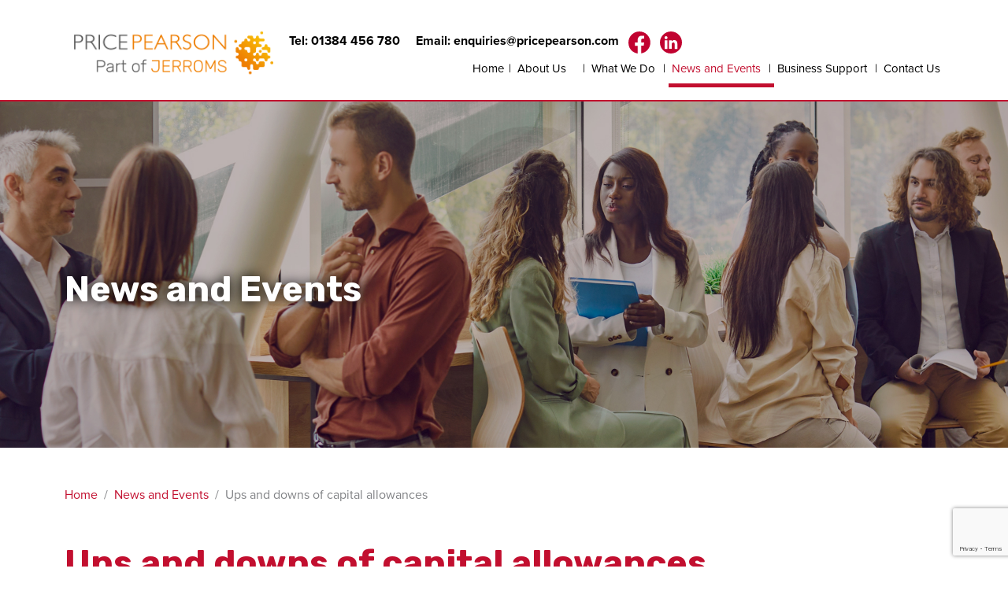

--- FILE ---
content_type: text/html; charset=utf-8
request_url: https://www.pricepearson.com/news/ups-and-downs-of-capital-allowances/
body_size: 8273
content:
<!DOCTYPE html>
<html lang="en">
<head>
    <meta charset="utf-8" />
    <meta name="viewport" content="width=device-width, initial-scale=1.0" />
    <title>Ups and downs of capital allowances</title>
    <meta name="description" content="The annual investment allowance (AIA) &#xA3;1 million limit, originally due to end on 31 December 2020, will now run until 31 December 2021.">
    <meta name="keywords" content="">

    <link rel="stylesheet" href="/css/site.min.css?v=VXux-L9o0_K_mwpkszmfnaUX1u_z2i0lcYNupR6dQ4A" />

    <link rel="apple-touch-icon" sizes="180x180" href="/icons/apple-touch-icon.png">
    <link rel="icon" type="image/png" sizes="32x32" href="/icons/favicon-32x32.png">
    <link rel="icon" type="image/png" sizes="16x16" href="/icons/favicon-16x16.png">
    <link rel="manifest" href="/icons/site.webmanifest">
    <link rel="mask-icon" href="/icons/safari-pinned-tab.svg" color="#c20f2f">
    <link rel="shortcut icon" href="/icons/favicon.ico">
    <meta name="msapplication-TileColor" content="#15284c">
    <meta name="msapplication-config" content="/icons/browserconfig.xml">
    <meta name="theme-color" content="#ffffff">

    <script nonce="2dbQcGJqD1mFNhoenO/dbZ2W">
        window.dataLayer = window.dataLayer || [];
        function gtag() { dataLayer.push(arguments); }
        gtag('consent', 'default', {
            'ad_storage': 'denied',
            'ad_user_data': 'denied',
            'ad_personalization': 'denied',
            'analytics_storage': 'denied'
        });
    </script>

    <!-- Google Tag Manager -->
    <script nonce="2dbQcGJqD1mFNhoenO/dbZ2W">
        (function (w, d, s, l, i) {
            w[l] = w[l] || []; w[l].push({
                'gtm.start':
                    new Date().getTime(), event: 'gtm.js'
            }); var f = d.getElementsByTagName(s)[0],
                j = d.createElement(s), dl = l != 'dataLayer' ? '&l=' + l : ''; j.async = true; j.src =
                    'https://www.googletagmanager.com/gtm.js?id=' + i + dl; f.parentNode.insertBefore(j, f);
        })(window, document, 'script', 'dataLayer', 'GTM-5RHF826P');</script>
    <!-- End Google Tag Manager -->


    <script src="https://cc.cdn.civiccomputing.com/9/cookieControl-9.x.min.js" type="text/javascript"></script>
    <script src="/js/cookies.js?v=_yZtNQzNrzN8nGgDqdvExMe7ulT8drbX5i9vHfGF1Mw"></script>

    <script src='https://www.google.com/recaptcha/api.js?render=6LcZ5uMUAAAAACTmOoBuekTk0Iz84BmGyskOacnr'></script>

    

</head>
<body>
    <a href="#main" class="visually-hidden-focusable">Skip to main content</a>

    <header>
        <nav class="navbar navbar-expand-lg flex-wrap p-0 bg-white bg-centre">
            <div class="container-fluid header-border">
                <div class="container pt-3 pb-2 position-relative">
                    <div class="row align-items-center">
                        <div class="col-12 col-lg-4 col-xl-3">
                            <a class="navbar-logo" href="/" title="Return to homepage"><img style="width:275px;" src="/img/logos/logo.png" alt="Price Pearson Logo" /></a>
                            <button class="navbar-toggler float-end m-0" type="button" data-bs-toggle="collapse" data-bs-target="#navbarSupportedContent" aria-controls="navbarSupportedContent" aria-expanded="false" aria-label="Toggle navigation">
                                <span class="navbar-toggler-icon"></span>
                            </button>
                        </div>

                        <div class="col-10 col-lg-8 col-xl-9 pb-2 pt-4">
                            <div class="contact-top d-none d-lg-flex">
                                <div class="justify-content-end nav-social">
                                    <div>
                                        <a href="tel:01384456780" class="me-2 contact-header">Tel: 01384 456 780</a>
                                        <a href="mailto:enquiries@pricepearson.com" class="m-2 contact-header">Email: enquiries@pricepearson.com</a>
                                    </div>
                                    <div>
                                        <a href="https://www.facebook.com/pricepearsonaccountants" target="_blank" class="my-2 mx-1"><img style="height:28px;" src="/img/social/facebook-red.svg" alt="Facebook" /></a>
                                        <a href="https://www.linkedin.com/company/price-pearson-limited" target="_blank" class="my-2 mx-1"><img style="height:28px;" src="/img/social/linkedin-red.svg" alt="LinkedIn" /></a>
                                    </div>

                                </div>
                            </div>

                            
<div class="collapse navbar-collapse text-start position-relative" id="navbarSupportedContent">
    <ul id="navbar-menu" class="navbar-nav ms-auto mb-2 mb-lg-0 d-flex" style="flex-wrap: wrap;">
        <li class="nav-item">
            <a class="nav-link" href="/"><span>Home</span></a>
        </li>
                        <li class="nav-item dropdown">
                            <a class="nav-link dropdown-toggle " style="width:fit-content;"  href="/about-us/" data-bs-toggle="dropdown" role="button" aria-expanded="false" target="">
                                About Us
                                <i style="padding-left: 3px;"><img src="" alt="" style="" class="nav-dropdown-image" /></i>
                            </a>
                            <ul class="dropdown-menu">
                                <li>
                                    <a class="dropdown-item" href="/about-us/" target=""><span>About Us</span></a>
                                </li>

                                    <li>
                                        <a class="dropdown-item py-2 " href="/about-us/meet-the-team/" target=""><span>Meet The Team</span></a>
                                    </li>
                                    <li>
                                        <a class="dropdown-item py-2 " href="/about-us/accreditations/" target=""><span>Accreditations</span></a>
                                    </li>
                                    <li>
                                        <a class="dropdown-item py-2 " href="/about-us/part-of-jerroms/" target=""><span>Part of Jerroms</span></a>
                                    </li>
                            </ul>
                        </li>
                        <li class="nav-item">
                            <a class="nav-link " style="width:fit-content;"  href="/what-we-do/" target="">What We Do </a>
                        </li>
                <li class="nav-item">
                    <a class="nav-link active" style="width:fit-content;" aria-current=&#x27;page&#x27; href="/news/" target="">News and Events </a>
                </li>
                <li class="nav-item">
                    <a class="nav-link " style="width:fit-content;"  href="/business-support/" target="">Business Support </a>
                </li>
                <li class="nav-item">
                    <a class="nav-link " style="width:fit-content;"  href="/contact-us/" target="">Contact Us </a>
                </li>
    </ul>
    <div class="d-flex d-lg-none">
        <div class="nav-social">
            <div class="my-2">
                <a href="tel:01384456780" class="me-2 contact-header">Tel: 01384 456 780</a>
                <a href="mailto:enquiries@pricepearson.com" class="me-2 text-nowrap contact-header">Email: enquiries@pricepearson.com</a>
            </div>
            <div class="my-2">
                <a href="https://www.facebook.com/pricepearsonaccountants" target="_blank" class="my-2 mx-1"><img style="height:28px;" src="/img/social/facebook-red.svg" alt="Facebook" /></a>
                <a href="https://www.linkedin.com/company/price-pearson-limited" target="_blank" class="my-2 mx-1"><img style="height:28px;" src="/img/social/linkedin-red.svg" alt="LinkedIn" /></a>
            </div>
        </div>
    </div>
</div>

                        </div>
                    </div>
                </div>
            </div>
        </nav>

    </header>

    <main role="main" id="main" class="flex-grow-1">
        


<banner class="d-block main-header-banner ">
    <div class="header-size">

                <div id="headerCarousel" class="carousel" data-bs-ride="carousel" data-bs-interval="3000">
                    <div class="carousel-inner">
                        <div class="carousel-item active">
                            <img src="/upload/Header/header-news-events.jpg" class="carousel-img" alt="Professionals at an event discussing business news">
                            <div class="carousel-caption">
                                <div class="container">
                                        <h1>News and Events</h1>
                                </div>
                            </div>
                        </div>
                    </div>
                </div>
    </div>
</banner>

    <div class="container pt-5 pb-2">
        <div class="row">
            <div class="col-12">
                <nav aria-label="breadcrumb">
                    <ol class="breadcrumb">
                                <li class="breadcrumb-item"><a href="/">Home</a></li>
                                <li class="breadcrumb-item"><a href="/news/">News and Events</a></li>
                                <li class="breadcrumb-item active" aria-current="page">Ups and downs of capital allowances</li>
                    </ol>
                </nav>
            </div>
        </div>
    </div>



<div class="container py-4">

    <div class="row">
        <div class="col-12">
            <h1 class="text-primary">Ups and downs of capital allowances</h1>
        </div>
        <div class="col-12 col-md-7">

            <p class="mb-1">Posted on: <b>24/03/2021</b></p>
                <p>
                        <span class="badge bg-primary">News</span>
                </p>

            <p><b>The annual investment allowance &#xA3;1 million limit will now run until 31 December 2021.</b></p>

            <p><b>The good news is that the annual investment allowance (AIA) £1 million limit, originally due to end on 31 December 2020, will now run until 31 December 2021. </b>However, a cap on research and development (R&amp;D) relief, aimed at preventing fraudulent claims, will come in on 1 April 2021, after being postponed from April 2020.&nbsp;</p><p><br></p><h4 style="color: rgb(0, 0, 0);">Annual investment allowance</h4><p>The AIA limit was due to revert to £200,000 on 1 January 2021, but the £1 million temporary limit will now run for another year. The government wants to bolster manufacturing activity, although the short notice will be unhelpful for any business that has brought forward investment in anticipation of a reduced limit. In contrast, businesses that have not been able to go ahead with investment plans because of Covid-19 or Brexit constraints will benefit.</p><p>Claiming the AIA means that capital expenditure is effectively treated as a deductible expense and this could be particularly beneficial where expenditure would otherwise only qualify for the 6% writing-down allowance. The AIA cannot be claimed for motor cars, but lorries, trucks and most vans qualify.</p><p>If you are planning ahead for, say, a 31 March 2021 year end, it is important to know when an item is treated as bought:</p><ul><li>Where payment for the item is due within four months, it is treated a bought on the date when the contract is signed<br></li><li>Where payment is due more than four months after the date of signing the contract, the item is only treated as a purchase when the payment is due.&nbsp;There is an exception for an item purchased under a hire purchase contract, in which case the whole cost can be claimed when you start using the item.<br></li></ul><p><br></p><h4 style="color: rgb(0, 0, 0);">R&amp;D relief</h4><p>A loss-making company can receive a cashflow benefit by surrendering its loss against the payable 14.5% R&amp;D tax credit available to small or medium-sized enterprises. From 1 April 2021, this payable tax credit is to be capped at:<br></p><ul><li><b>£20,000 </b>(equivalent to approximately £60,000 of R&amp;D expenditure), plus<br></li><li><b>300% </b>of the company’s total PAYE and NICs liability for the period (this is for all the company’s employees, not just R&amp;D staff).</li></ul><p>So, for a company with PAYE and NICs of £45,000, the cap will be £155,000 (£20,000 + (£45,000 x 300%)).</p><p>Claims for payable credits of under £20,000 are exempt from the new cap, and there is a further exemption where a business is involved in the active management of intellectual property.&nbsp;</p><p>Although most companies should not be affected by the cap, there are likely to be increased professional and compliance costs.</p>



        </div>

            <div class="col-12 col-md-5">
                <img src="/upload/News/news-capital-allowances.png" alt="Ups and downs of capital allowances" class="img-fluid rounded" />
            </div>
    </div>

</div>

            <div class="container-fluid bg-pale">
                <div class="container">
                    <div class="row mb-3 py-5">
                        <div class="col-12 col-md-6 col-xl-7">
                            <h4 class="pt-5 pb-2">Dudley</h4>
                            <div class="embed-responsive">
                                <iframe class="embed-responsive-item" style="min-height: 610px; width: 100%;" src="https://www.google.com/maps/embed?pb=!1m18!1m12!1m3!1d2428.264723861758!2d-2.089040312662726!3d52.51054813233532!2m3!1f0!2f0!3f0!3m2!1i1024!2i768!4f13.1!3m3!1m2!1s0x487090ab2fef2833%3A0x69289ff435d7f0f!2sPrice%20Pearson%20Ltd!5e0!3m2!1sen!2suk!4v1721663534169!5m2!1sen!2suk" allowfullscreen></iframe>
                            </div>
                            <p class="text-primary pt-4" style="font-size:medium;">
                                Finch House, 28/30 Wolverhampton Street <br />Dudley, West Midlands, DY1 1DB
                            </p>
                            <p class="text-primary" style="font-size:small;">
                                When visiting please use the entrance through our car park gates, not the front door
                            </p>
                            <a href="tel:01384456780" class="text-primary">Tel: 01384 456 780</a>
                        </div>
                        <div class="col-12 col-xl-5">
                            <h4 class="pt-5">Contact Us</h4>
                            <p class="text-grey-dark m-0">
                                Send us your queries and questions and a member of our team will be in touch.
                            </p>

<div class="container pt-3 contact-us">
    <div class="pb-4 w-100">
        <div class="row justify-content-center">
            <div class="col-12 formwrapper">
<form action="/contact-us/send/" enctype="multipart/form-data" method="post">                    <div class="form-horizontal">

                        

                        <div class="row mb-2">
                            <div class="col-12">
                                <div class="form-floating">
                                    <input class="form-control text-box single-line" data-val="true" data-val-length="Should be no longer than 250 characters." data-val-length-max="250" data-val-required="The First Name field is required." id="FirstName" maxlength="250" name="FirstName" placeholder="*First name" type="text" value="" />
                                    <label class="" for="FirstName">First Name</label>
                                </div>
                                <div class="col-12"><span class="text-danger field-validation-valid" data-valmsg-for="FirstName" data-valmsg-replace="true"></span></div>
                            </div>
                        </div>

                        <div class="row mb-2">
                            <div class="col-12">
                                <div class="form-floating">
                                    <input class="form-control text-box single-line" data-val="true" data-val-length="Should be no longer than 250 characters." data-val-length-max="250" data-val-required="The Surname field is required." id="Surname" maxlength="250" name="Surname" placeholder="*Surname" type="text" value="" />
                                    <label class="" for="Surname">Surname</label>
                                </div>
                                <div class="col-12"><span class="text-danger field-validation-valid" data-valmsg-for="Surname" data-valmsg-replace="true"></span></div>
                            </div>
                        </div>

                        <div class="row mb-2">
                            <div class="col-12">
                                <div class="form-floating">
                                    <input class="form-control text-box single-line" data-val="true" data-val-length="Should be no longer than 250 characters." data-val-length-max="250" data-val-required="The Company Name field is required." id="CompanyName" maxlength="250" name="CompanyName" placeholder="*Company name" type="text" value="" />
                                    <label class="" for="Telephone">Company Name</label>
                                </div>
                            </div>
                            <div class="col-12"><span class="text-danger field-validation-valid" data-valmsg-for="CompanyName" data-valmsg-replace="true"></span></div>
                        </div>

                        <div class="row mb-2">
                            <div class="col-12">
                                <div class="form-floating">
                                    <input class="form-control text-box single-line" data-val="true" data-val-length="Should be no longer than 250 characters." data-val-length-max="250" data-val-required="The Telephone field is required." id="Telephone" name="Telephone" placeholder="*Telephone" type="number" value="" />
                                    <label class="" for="Telephone">Telephone</label>
                                </div>
                            </div>
                            <div class="col-12"><span class="text-danger field-validation-valid" data-valmsg-for="Telephone" data-valmsg-replace="true"></span></div>
                        </div>

                        <div class="row mb-2">
                            <div class="col-12">
                                <div class="form-floating">
                                    <input class="form-control text-box single-line" data-val="true" data-val-length="Should be no longer than 250 characters." data-val-length-max="250" data-val-required="The Email field is required." id="Email" maxlength="250" name="Email" placeholder="*Email Address" type="email" value="" />
                                    <label class="" for="Email">Email Address</label>
                                </div>
                            </div>
                            <div class="col-12"><span class="text-danger field-validation-valid" data-valmsg-for="Email" data-valmsg-replace="true"></span></div>
                        </div>

                        <div class="row mb-2">
                            <div class="col-12">
                                <div class="form-floating">
                                    <select class="form-control form-select" data-val="true" data-val-length="Should be no longer than 250 characters." data-val-length-max="250" data-val-required="The Assist field is required." id="Assist" name="Assist" placeholder="How can we assist you?"><option>Accounting Services</option>
<option>Business Services</option>
<option>Taxation Matters</option>
<option>Future Planning</option>
<option>Innovation</option>
<option>Estate Planning, Will Writing &amp; Probate</option>
<option>IT</option>
</select>
                                    <label class="" for="Assist">How can we assist you?</label>
                                </div>
                            </div>
                            <div class="col-12"><span class="text-danger field-validation-valid" data-valmsg-for="Assist" data-valmsg-replace="true"></span></div>
                        </div>

                        <div class="row mb-2">
                            <div class="col-12">
                                <div class="form-floating">
                                    <textarea class="form-control" data-val="true" data-val-length="Should be no longer than 2000 characters." data-val-length-max="2000" data-val-required="The Message field is required." id="Message" maxlength="2000" name="Message" placeholder="*Brief Message" style="height:150px;">
</textarea>
                                    <label class="" for="Message">Brief Message</label>
                                </div>
                            </div>
                            <div class="col-12"><span class="text-danger field-validation-valid" data-valmsg-for="Message" data-valmsg-replace="true"></span></div>
                        </div>

                        <div class="row">
                            <div class="col-12">
                                <label>
                                    <input data-val="true" data-val-required="The Newsletter field is required." id="Newsletter" name="Newsletter" type="checkbox" value="true" />
                                    I agree for Price Pearson to keep me up-to-date with the latest news and other marketing correspondence. View our  <a href="/privacy-policy/">Privacy Policy</a>  and  <a href="/cookie-policy/">Cookie Policy </a> to discover how we use data. You can  <a href="https://mailchimp.com/legal/privacy/" target='_blank'>view Mailchimp’s Privacy Policy here</a>.
                                </label>
                            </div>
                        </div>

                        <div class="form-group row py-1">
                            <div class="col-md-12 d-flex justify-content-end">
                                <input data-val="true" data-val-required="The GoogleToken field is required." id="GoogleToken" name="GoogleToken" type="hidden" value="" />
                                <button type="button" class="btn btn-primary button-red-arrow submitformre" data-action="enquiry">Submit</button>
                            </div>
                        </div>

                    </div>
<input name="__RequestVerificationToken" type="hidden" value="CfDJ8Feir1SV8AhIiPQdM93jH_fi79TSzvshX35dxOvhQ_fD155vsuhNHBmZKPTMvvwYrTMSPyUO-Pxb5a1fjlCPktqOQWD6uNZeydtvpybG24M5WioDg28aC4TkVctpZHWAhv1gXLarGG_nLunkAXo2zyg" /><input name="Newsletter" type="hidden" value="false" /></form>            </div>
        </div>
    </div>
</div>

                        </div>
                        <div class="col-12 pb-3 pe-4 text-end d-flex justify-content-end">
                            <h4 class="d-inline">Follow us:</h4>
                            <a href="https://www.linkedin.com/company/price-pearson-limited" target="_blank" class="ms-2"><img src="/img/social/linkedin-red.svg" style="height:32px;" alt=" LinkedIn" /></a>
                            <a href="https://www.facebook.com/pricepearsonaccountants" target="_blank" class="ms-2"><img src="/img/social/facebook-red.svg" style="height:32px;" alt="Facebook" /></a>

                        </div>
                    </div>
                </div>
            </div>

    </main>

    <footer class="footer">
        <div class="container">
            <div class="bg-darkblue text-white">
                <div class="row my-5">
                    <div class="col-12" style="display: flex; justify-content: space-between; align-items: flex-end; flex-wrap: wrap; overflow:hidden;">
                        <a href="/"><img class="m-3" src="/img/logos/logo-white.png" style="height: 45px;" alt="Price Pearson" /></a>
                        <a href="https://www.icaew.com/" title="ICAEW" target="_blank"><img class="m-3" style="height: 45px;" src="/img/logos/accreditation-1-ICAEW.png" alt="ICAEW Chartered Accountants Accreditation" /></a>
                        <a href="https://www.icaew.com/" title="ICAEW" target="_blank"><img class="m-3" style="height: 45px;" src="/img/logos/accreditation-2-ICAEW.png" alt="ICAEW Accredited for Probate Accreditation" /></a>
                        <a href="https://www.tax.org.uk/" title="CIOT" target="_blank"><img class="m-3" style="height: 45px;" src="/img/logos/accreditation-3-CIOT.png" alt="CIOT Accreditation" /></a>
                        <a href="https://www.accaglobal.com/uk/en.html/" title="ACCA" target="_blank"><img class="m-3" style="height: 45px;" src="/img/logos/accreditation-4-ACCA.png" alt="ACCA Accreditation" /></a>
                        <a href="https://www.aat.org.uk/" title="AAT" target="_blank"><img class="m-3" style="height: 45px;" src="/img/logos/aat-accreditation-white.svg" alt="AAT Accreditation" /></a>
                        <a href="https://www.att.org.uk/" title="AAT" target="_blank"><img class="m-3" style="height: 45px;" src="/img/logos/accreditation-6-ATT.png" alt="ATT Accreditation" /></a>
                        <a href="https://www.step.org/" title="Step" target="_blank"><img class="m-3" style="height: 45px;" src="/img/logos/step-accreditation-footer.svg" alt="Step Accreditation" /></a>
                    </div>
                </div>
                <div class="row">
                    <div class="col-12 col-md-8 col-lg-5 my-3">
                        <p class="pe-4 fs-6">
                            We are a leading chartered accountancy practice based in the
                            West Midlands. We have established a reputation for delivering
                            excellent business, corporate finance and tax advice to businesses
                            both large and small.
                        </p>
                    </div>
                    <div class="col-12 col-md-4 col-lg-2 my-3">
                        <h5 class="text-white">Discover More:</h5>
                        <ul style="list-style:none;padding:0;">
        <li><a href="/about-us/">About Us</a></li>
        <li><a href="/what-we-do/">What We Do</a></li>
        <li><a href="/news/">News and Events</a></li>
        <li><a href="/about-us/part-of-jerroms/">Part of Jerroms</a></li>
        <li><a href="/business-support/">Business Support</a></li>
</ul>

                    </div>
                    <div class="col-12 col-sm-6 col-lg-3 my-3">
                        <h5 class="text-white">Contact Us:</h5>
                        <address>
                            Price Pearson Limited<br />
                            Finch House,<br />
                            28/30 Wolverhampton Street<br />
                            Dudley, West Midlands<br />
                            DY1 1DB<br />
                            <br />
                            <div class="d-flex contact-top">
                                <div class="justify-content-end">
                                    <a href="tel:01384456780" class="">Tel: 01384 456 780</a><br />
                                    <a href="mailto:enquiries@pricepearson.com" class="">Email: enquiries@pricepearson.com</a>
                                </div>
                            </div>
                        </address>
                    </div>
                    <div class="col-12 col-sm-6 col-lg-2 my-3">
                        <h5 class="text-white">Social:</h5>
                        <div class="py-2">
                            <a href="https://www.linkedin.com/company/price-pearson-limited" target="_blank"><img class="me-2" src="/img/social/linkedin-white.svg" style="height:32px;" /> LinkedIn</a>
                        </div>
                        <div class="py-2">
                            <a href="https://www.facebook.com/pricepearsonaccountants" target="_blank"><img class="me-2" src="/img/social/facebook-white.svg" style="height:32px;" /> Facebook</a>
                        </div>
                    </div>
                </div>
                <hr />
                <div class="row mb-3">
                    <div class="col-12 col-sm-4">
                        <p class="small">©2026 Price Pearson Limited</p>
                    </div>
                    <div class="col-12 col-md-8 text-end mb-5">
                        <a href="/terms-and-conditions/">Terms & Conditions</a> <span class="mx-1"> | </span>
                        <a href="/cookie-policy/">Cookie Policy</a><span class="mx-1"> | </span>
                        <a href="/privacy-policy/">Privacy Policy</a><span class="mx-1"> | </span>
                        <a href="/probate-information-and-rates/">Probate Information and Rates</a><span class="mx-1"> | </span>
                        <a href="/diversity-report/">Diversity Report</a>
                    </div>
                </div>
            </div>
        </div>
    </footer>
    <script src="/lib/jquery/dist/jquery.min.js"></script>
    <script src="/lib/bootstrap/js/bootstrap.min.js"></script>
    <script src="/lib/bootbox/bootbox.min.js"></script>
<script src="/lib/jquery-validation/dist/jquery.validate.min.js"></script>
<script src="/lib/jquery-validation-unobtrusive/jquery.validate.unobtrusive.min.js"></script>
    <script src="/js/site.js?v=IaPYfWAZndU_ubRcgSj1Z1SI-SHf0EbvyjDvitpRwTE"></script>
    

</body>
</html>



--- FILE ---
content_type: text/html; charset=utf-8
request_url: https://www.google.com/recaptcha/api2/anchor?ar=1&k=6LcZ5uMUAAAAACTmOoBuekTk0Iz84BmGyskOacnr&co=aHR0cHM6Ly93d3cucHJpY2VwZWFyc29uLmNvbTo0NDM.&hl=en&v=N67nZn4AqZkNcbeMu4prBgzg&size=invisible&anchor-ms=20000&execute-ms=30000&cb=w4qkq2ygwbm8
body_size: 48613
content:
<!DOCTYPE HTML><html dir="ltr" lang="en"><head><meta http-equiv="Content-Type" content="text/html; charset=UTF-8">
<meta http-equiv="X-UA-Compatible" content="IE=edge">
<title>reCAPTCHA</title>
<style type="text/css">
/* cyrillic-ext */
@font-face {
  font-family: 'Roboto';
  font-style: normal;
  font-weight: 400;
  font-stretch: 100%;
  src: url(//fonts.gstatic.com/s/roboto/v48/KFO7CnqEu92Fr1ME7kSn66aGLdTylUAMa3GUBHMdazTgWw.woff2) format('woff2');
  unicode-range: U+0460-052F, U+1C80-1C8A, U+20B4, U+2DE0-2DFF, U+A640-A69F, U+FE2E-FE2F;
}
/* cyrillic */
@font-face {
  font-family: 'Roboto';
  font-style: normal;
  font-weight: 400;
  font-stretch: 100%;
  src: url(//fonts.gstatic.com/s/roboto/v48/KFO7CnqEu92Fr1ME7kSn66aGLdTylUAMa3iUBHMdazTgWw.woff2) format('woff2');
  unicode-range: U+0301, U+0400-045F, U+0490-0491, U+04B0-04B1, U+2116;
}
/* greek-ext */
@font-face {
  font-family: 'Roboto';
  font-style: normal;
  font-weight: 400;
  font-stretch: 100%;
  src: url(//fonts.gstatic.com/s/roboto/v48/KFO7CnqEu92Fr1ME7kSn66aGLdTylUAMa3CUBHMdazTgWw.woff2) format('woff2');
  unicode-range: U+1F00-1FFF;
}
/* greek */
@font-face {
  font-family: 'Roboto';
  font-style: normal;
  font-weight: 400;
  font-stretch: 100%;
  src: url(//fonts.gstatic.com/s/roboto/v48/KFO7CnqEu92Fr1ME7kSn66aGLdTylUAMa3-UBHMdazTgWw.woff2) format('woff2');
  unicode-range: U+0370-0377, U+037A-037F, U+0384-038A, U+038C, U+038E-03A1, U+03A3-03FF;
}
/* math */
@font-face {
  font-family: 'Roboto';
  font-style: normal;
  font-weight: 400;
  font-stretch: 100%;
  src: url(//fonts.gstatic.com/s/roboto/v48/KFO7CnqEu92Fr1ME7kSn66aGLdTylUAMawCUBHMdazTgWw.woff2) format('woff2');
  unicode-range: U+0302-0303, U+0305, U+0307-0308, U+0310, U+0312, U+0315, U+031A, U+0326-0327, U+032C, U+032F-0330, U+0332-0333, U+0338, U+033A, U+0346, U+034D, U+0391-03A1, U+03A3-03A9, U+03B1-03C9, U+03D1, U+03D5-03D6, U+03F0-03F1, U+03F4-03F5, U+2016-2017, U+2034-2038, U+203C, U+2040, U+2043, U+2047, U+2050, U+2057, U+205F, U+2070-2071, U+2074-208E, U+2090-209C, U+20D0-20DC, U+20E1, U+20E5-20EF, U+2100-2112, U+2114-2115, U+2117-2121, U+2123-214F, U+2190, U+2192, U+2194-21AE, U+21B0-21E5, U+21F1-21F2, U+21F4-2211, U+2213-2214, U+2216-22FF, U+2308-230B, U+2310, U+2319, U+231C-2321, U+2336-237A, U+237C, U+2395, U+239B-23B7, U+23D0, U+23DC-23E1, U+2474-2475, U+25AF, U+25B3, U+25B7, U+25BD, U+25C1, U+25CA, U+25CC, U+25FB, U+266D-266F, U+27C0-27FF, U+2900-2AFF, U+2B0E-2B11, U+2B30-2B4C, U+2BFE, U+3030, U+FF5B, U+FF5D, U+1D400-1D7FF, U+1EE00-1EEFF;
}
/* symbols */
@font-face {
  font-family: 'Roboto';
  font-style: normal;
  font-weight: 400;
  font-stretch: 100%;
  src: url(//fonts.gstatic.com/s/roboto/v48/KFO7CnqEu92Fr1ME7kSn66aGLdTylUAMaxKUBHMdazTgWw.woff2) format('woff2');
  unicode-range: U+0001-000C, U+000E-001F, U+007F-009F, U+20DD-20E0, U+20E2-20E4, U+2150-218F, U+2190, U+2192, U+2194-2199, U+21AF, U+21E6-21F0, U+21F3, U+2218-2219, U+2299, U+22C4-22C6, U+2300-243F, U+2440-244A, U+2460-24FF, U+25A0-27BF, U+2800-28FF, U+2921-2922, U+2981, U+29BF, U+29EB, U+2B00-2BFF, U+4DC0-4DFF, U+FFF9-FFFB, U+10140-1018E, U+10190-1019C, U+101A0, U+101D0-101FD, U+102E0-102FB, U+10E60-10E7E, U+1D2C0-1D2D3, U+1D2E0-1D37F, U+1F000-1F0FF, U+1F100-1F1AD, U+1F1E6-1F1FF, U+1F30D-1F30F, U+1F315, U+1F31C, U+1F31E, U+1F320-1F32C, U+1F336, U+1F378, U+1F37D, U+1F382, U+1F393-1F39F, U+1F3A7-1F3A8, U+1F3AC-1F3AF, U+1F3C2, U+1F3C4-1F3C6, U+1F3CA-1F3CE, U+1F3D4-1F3E0, U+1F3ED, U+1F3F1-1F3F3, U+1F3F5-1F3F7, U+1F408, U+1F415, U+1F41F, U+1F426, U+1F43F, U+1F441-1F442, U+1F444, U+1F446-1F449, U+1F44C-1F44E, U+1F453, U+1F46A, U+1F47D, U+1F4A3, U+1F4B0, U+1F4B3, U+1F4B9, U+1F4BB, U+1F4BF, U+1F4C8-1F4CB, U+1F4D6, U+1F4DA, U+1F4DF, U+1F4E3-1F4E6, U+1F4EA-1F4ED, U+1F4F7, U+1F4F9-1F4FB, U+1F4FD-1F4FE, U+1F503, U+1F507-1F50B, U+1F50D, U+1F512-1F513, U+1F53E-1F54A, U+1F54F-1F5FA, U+1F610, U+1F650-1F67F, U+1F687, U+1F68D, U+1F691, U+1F694, U+1F698, U+1F6AD, U+1F6B2, U+1F6B9-1F6BA, U+1F6BC, U+1F6C6-1F6CF, U+1F6D3-1F6D7, U+1F6E0-1F6EA, U+1F6F0-1F6F3, U+1F6F7-1F6FC, U+1F700-1F7FF, U+1F800-1F80B, U+1F810-1F847, U+1F850-1F859, U+1F860-1F887, U+1F890-1F8AD, U+1F8B0-1F8BB, U+1F8C0-1F8C1, U+1F900-1F90B, U+1F93B, U+1F946, U+1F984, U+1F996, U+1F9E9, U+1FA00-1FA6F, U+1FA70-1FA7C, U+1FA80-1FA89, U+1FA8F-1FAC6, U+1FACE-1FADC, U+1FADF-1FAE9, U+1FAF0-1FAF8, U+1FB00-1FBFF;
}
/* vietnamese */
@font-face {
  font-family: 'Roboto';
  font-style: normal;
  font-weight: 400;
  font-stretch: 100%;
  src: url(//fonts.gstatic.com/s/roboto/v48/KFO7CnqEu92Fr1ME7kSn66aGLdTylUAMa3OUBHMdazTgWw.woff2) format('woff2');
  unicode-range: U+0102-0103, U+0110-0111, U+0128-0129, U+0168-0169, U+01A0-01A1, U+01AF-01B0, U+0300-0301, U+0303-0304, U+0308-0309, U+0323, U+0329, U+1EA0-1EF9, U+20AB;
}
/* latin-ext */
@font-face {
  font-family: 'Roboto';
  font-style: normal;
  font-weight: 400;
  font-stretch: 100%;
  src: url(//fonts.gstatic.com/s/roboto/v48/KFO7CnqEu92Fr1ME7kSn66aGLdTylUAMa3KUBHMdazTgWw.woff2) format('woff2');
  unicode-range: U+0100-02BA, U+02BD-02C5, U+02C7-02CC, U+02CE-02D7, U+02DD-02FF, U+0304, U+0308, U+0329, U+1D00-1DBF, U+1E00-1E9F, U+1EF2-1EFF, U+2020, U+20A0-20AB, U+20AD-20C0, U+2113, U+2C60-2C7F, U+A720-A7FF;
}
/* latin */
@font-face {
  font-family: 'Roboto';
  font-style: normal;
  font-weight: 400;
  font-stretch: 100%;
  src: url(//fonts.gstatic.com/s/roboto/v48/KFO7CnqEu92Fr1ME7kSn66aGLdTylUAMa3yUBHMdazQ.woff2) format('woff2');
  unicode-range: U+0000-00FF, U+0131, U+0152-0153, U+02BB-02BC, U+02C6, U+02DA, U+02DC, U+0304, U+0308, U+0329, U+2000-206F, U+20AC, U+2122, U+2191, U+2193, U+2212, U+2215, U+FEFF, U+FFFD;
}
/* cyrillic-ext */
@font-face {
  font-family: 'Roboto';
  font-style: normal;
  font-weight: 500;
  font-stretch: 100%;
  src: url(//fonts.gstatic.com/s/roboto/v48/KFO7CnqEu92Fr1ME7kSn66aGLdTylUAMa3GUBHMdazTgWw.woff2) format('woff2');
  unicode-range: U+0460-052F, U+1C80-1C8A, U+20B4, U+2DE0-2DFF, U+A640-A69F, U+FE2E-FE2F;
}
/* cyrillic */
@font-face {
  font-family: 'Roboto';
  font-style: normal;
  font-weight: 500;
  font-stretch: 100%;
  src: url(//fonts.gstatic.com/s/roboto/v48/KFO7CnqEu92Fr1ME7kSn66aGLdTylUAMa3iUBHMdazTgWw.woff2) format('woff2');
  unicode-range: U+0301, U+0400-045F, U+0490-0491, U+04B0-04B1, U+2116;
}
/* greek-ext */
@font-face {
  font-family: 'Roboto';
  font-style: normal;
  font-weight: 500;
  font-stretch: 100%;
  src: url(//fonts.gstatic.com/s/roboto/v48/KFO7CnqEu92Fr1ME7kSn66aGLdTylUAMa3CUBHMdazTgWw.woff2) format('woff2');
  unicode-range: U+1F00-1FFF;
}
/* greek */
@font-face {
  font-family: 'Roboto';
  font-style: normal;
  font-weight: 500;
  font-stretch: 100%;
  src: url(//fonts.gstatic.com/s/roboto/v48/KFO7CnqEu92Fr1ME7kSn66aGLdTylUAMa3-UBHMdazTgWw.woff2) format('woff2');
  unicode-range: U+0370-0377, U+037A-037F, U+0384-038A, U+038C, U+038E-03A1, U+03A3-03FF;
}
/* math */
@font-face {
  font-family: 'Roboto';
  font-style: normal;
  font-weight: 500;
  font-stretch: 100%;
  src: url(//fonts.gstatic.com/s/roboto/v48/KFO7CnqEu92Fr1ME7kSn66aGLdTylUAMawCUBHMdazTgWw.woff2) format('woff2');
  unicode-range: U+0302-0303, U+0305, U+0307-0308, U+0310, U+0312, U+0315, U+031A, U+0326-0327, U+032C, U+032F-0330, U+0332-0333, U+0338, U+033A, U+0346, U+034D, U+0391-03A1, U+03A3-03A9, U+03B1-03C9, U+03D1, U+03D5-03D6, U+03F0-03F1, U+03F4-03F5, U+2016-2017, U+2034-2038, U+203C, U+2040, U+2043, U+2047, U+2050, U+2057, U+205F, U+2070-2071, U+2074-208E, U+2090-209C, U+20D0-20DC, U+20E1, U+20E5-20EF, U+2100-2112, U+2114-2115, U+2117-2121, U+2123-214F, U+2190, U+2192, U+2194-21AE, U+21B0-21E5, U+21F1-21F2, U+21F4-2211, U+2213-2214, U+2216-22FF, U+2308-230B, U+2310, U+2319, U+231C-2321, U+2336-237A, U+237C, U+2395, U+239B-23B7, U+23D0, U+23DC-23E1, U+2474-2475, U+25AF, U+25B3, U+25B7, U+25BD, U+25C1, U+25CA, U+25CC, U+25FB, U+266D-266F, U+27C0-27FF, U+2900-2AFF, U+2B0E-2B11, U+2B30-2B4C, U+2BFE, U+3030, U+FF5B, U+FF5D, U+1D400-1D7FF, U+1EE00-1EEFF;
}
/* symbols */
@font-face {
  font-family: 'Roboto';
  font-style: normal;
  font-weight: 500;
  font-stretch: 100%;
  src: url(//fonts.gstatic.com/s/roboto/v48/KFO7CnqEu92Fr1ME7kSn66aGLdTylUAMaxKUBHMdazTgWw.woff2) format('woff2');
  unicode-range: U+0001-000C, U+000E-001F, U+007F-009F, U+20DD-20E0, U+20E2-20E4, U+2150-218F, U+2190, U+2192, U+2194-2199, U+21AF, U+21E6-21F0, U+21F3, U+2218-2219, U+2299, U+22C4-22C6, U+2300-243F, U+2440-244A, U+2460-24FF, U+25A0-27BF, U+2800-28FF, U+2921-2922, U+2981, U+29BF, U+29EB, U+2B00-2BFF, U+4DC0-4DFF, U+FFF9-FFFB, U+10140-1018E, U+10190-1019C, U+101A0, U+101D0-101FD, U+102E0-102FB, U+10E60-10E7E, U+1D2C0-1D2D3, U+1D2E0-1D37F, U+1F000-1F0FF, U+1F100-1F1AD, U+1F1E6-1F1FF, U+1F30D-1F30F, U+1F315, U+1F31C, U+1F31E, U+1F320-1F32C, U+1F336, U+1F378, U+1F37D, U+1F382, U+1F393-1F39F, U+1F3A7-1F3A8, U+1F3AC-1F3AF, U+1F3C2, U+1F3C4-1F3C6, U+1F3CA-1F3CE, U+1F3D4-1F3E0, U+1F3ED, U+1F3F1-1F3F3, U+1F3F5-1F3F7, U+1F408, U+1F415, U+1F41F, U+1F426, U+1F43F, U+1F441-1F442, U+1F444, U+1F446-1F449, U+1F44C-1F44E, U+1F453, U+1F46A, U+1F47D, U+1F4A3, U+1F4B0, U+1F4B3, U+1F4B9, U+1F4BB, U+1F4BF, U+1F4C8-1F4CB, U+1F4D6, U+1F4DA, U+1F4DF, U+1F4E3-1F4E6, U+1F4EA-1F4ED, U+1F4F7, U+1F4F9-1F4FB, U+1F4FD-1F4FE, U+1F503, U+1F507-1F50B, U+1F50D, U+1F512-1F513, U+1F53E-1F54A, U+1F54F-1F5FA, U+1F610, U+1F650-1F67F, U+1F687, U+1F68D, U+1F691, U+1F694, U+1F698, U+1F6AD, U+1F6B2, U+1F6B9-1F6BA, U+1F6BC, U+1F6C6-1F6CF, U+1F6D3-1F6D7, U+1F6E0-1F6EA, U+1F6F0-1F6F3, U+1F6F7-1F6FC, U+1F700-1F7FF, U+1F800-1F80B, U+1F810-1F847, U+1F850-1F859, U+1F860-1F887, U+1F890-1F8AD, U+1F8B0-1F8BB, U+1F8C0-1F8C1, U+1F900-1F90B, U+1F93B, U+1F946, U+1F984, U+1F996, U+1F9E9, U+1FA00-1FA6F, U+1FA70-1FA7C, U+1FA80-1FA89, U+1FA8F-1FAC6, U+1FACE-1FADC, U+1FADF-1FAE9, U+1FAF0-1FAF8, U+1FB00-1FBFF;
}
/* vietnamese */
@font-face {
  font-family: 'Roboto';
  font-style: normal;
  font-weight: 500;
  font-stretch: 100%;
  src: url(//fonts.gstatic.com/s/roboto/v48/KFO7CnqEu92Fr1ME7kSn66aGLdTylUAMa3OUBHMdazTgWw.woff2) format('woff2');
  unicode-range: U+0102-0103, U+0110-0111, U+0128-0129, U+0168-0169, U+01A0-01A1, U+01AF-01B0, U+0300-0301, U+0303-0304, U+0308-0309, U+0323, U+0329, U+1EA0-1EF9, U+20AB;
}
/* latin-ext */
@font-face {
  font-family: 'Roboto';
  font-style: normal;
  font-weight: 500;
  font-stretch: 100%;
  src: url(//fonts.gstatic.com/s/roboto/v48/KFO7CnqEu92Fr1ME7kSn66aGLdTylUAMa3KUBHMdazTgWw.woff2) format('woff2');
  unicode-range: U+0100-02BA, U+02BD-02C5, U+02C7-02CC, U+02CE-02D7, U+02DD-02FF, U+0304, U+0308, U+0329, U+1D00-1DBF, U+1E00-1E9F, U+1EF2-1EFF, U+2020, U+20A0-20AB, U+20AD-20C0, U+2113, U+2C60-2C7F, U+A720-A7FF;
}
/* latin */
@font-face {
  font-family: 'Roboto';
  font-style: normal;
  font-weight: 500;
  font-stretch: 100%;
  src: url(//fonts.gstatic.com/s/roboto/v48/KFO7CnqEu92Fr1ME7kSn66aGLdTylUAMa3yUBHMdazQ.woff2) format('woff2');
  unicode-range: U+0000-00FF, U+0131, U+0152-0153, U+02BB-02BC, U+02C6, U+02DA, U+02DC, U+0304, U+0308, U+0329, U+2000-206F, U+20AC, U+2122, U+2191, U+2193, U+2212, U+2215, U+FEFF, U+FFFD;
}
/* cyrillic-ext */
@font-face {
  font-family: 'Roboto';
  font-style: normal;
  font-weight: 900;
  font-stretch: 100%;
  src: url(//fonts.gstatic.com/s/roboto/v48/KFO7CnqEu92Fr1ME7kSn66aGLdTylUAMa3GUBHMdazTgWw.woff2) format('woff2');
  unicode-range: U+0460-052F, U+1C80-1C8A, U+20B4, U+2DE0-2DFF, U+A640-A69F, U+FE2E-FE2F;
}
/* cyrillic */
@font-face {
  font-family: 'Roboto';
  font-style: normal;
  font-weight: 900;
  font-stretch: 100%;
  src: url(//fonts.gstatic.com/s/roboto/v48/KFO7CnqEu92Fr1ME7kSn66aGLdTylUAMa3iUBHMdazTgWw.woff2) format('woff2');
  unicode-range: U+0301, U+0400-045F, U+0490-0491, U+04B0-04B1, U+2116;
}
/* greek-ext */
@font-face {
  font-family: 'Roboto';
  font-style: normal;
  font-weight: 900;
  font-stretch: 100%;
  src: url(//fonts.gstatic.com/s/roboto/v48/KFO7CnqEu92Fr1ME7kSn66aGLdTylUAMa3CUBHMdazTgWw.woff2) format('woff2');
  unicode-range: U+1F00-1FFF;
}
/* greek */
@font-face {
  font-family: 'Roboto';
  font-style: normal;
  font-weight: 900;
  font-stretch: 100%;
  src: url(//fonts.gstatic.com/s/roboto/v48/KFO7CnqEu92Fr1ME7kSn66aGLdTylUAMa3-UBHMdazTgWw.woff2) format('woff2');
  unicode-range: U+0370-0377, U+037A-037F, U+0384-038A, U+038C, U+038E-03A1, U+03A3-03FF;
}
/* math */
@font-face {
  font-family: 'Roboto';
  font-style: normal;
  font-weight: 900;
  font-stretch: 100%;
  src: url(//fonts.gstatic.com/s/roboto/v48/KFO7CnqEu92Fr1ME7kSn66aGLdTylUAMawCUBHMdazTgWw.woff2) format('woff2');
  unicode-range: U+0302-0303, U+0305, U+0307-0308, U+0310, U+0312, U+0315, U+031A, U+0326-0327, U+032C, U+032F-0330, U+0332-0333, U+0338, U+033A, U+0346, U+034D, U+0391-03A1, U+03A3-03A9, U+03B1-03C9, U+03D1, U+03D5-03D6, U+03F0-03F1, U+03F4-03F5, U+2016-2017, U+2034-2038, U+203C, U+2040, U+2043, U+2047, U+2050, U+2057, U+205F, U+2070-2071, U+2074-208E, U+2090-209C, U+20D0-20DC, U+20E1, U+20E5-20EF, U+2100-2112, U+2114-2115, U+2117-2121, U+2123-214F, U+2190, U+2192, U+2194-21AE, U+21B0-21E5, U+21F1-21F2, U+21F4-2211, U+2213-2214, U+2216-22FF, U+2308-230B, U+2310, U+2319, U+231C-2321, U+2336-237A, U+237C, U+2395, U+239B-23B7, U+23D0, U+23DC-23E1, U+2474-2475, U+25AF, U+25B3, U+25B7, U+25BD, U+25C1, U+25CA, U+25CC, U+25FB, U+266D-266F, U+27C0-27FF, U+2900-2AFF, U+2B0E-2B11, U+2B30-2B4C, U+2BFE, U+3030, U+FF5B, U+FF5D, U+1D400-1D7FF, U+1EE00-1EEFF;
}
/* symbols */
@font-face {
  font-family: 'Roboto';
  font-style: normal;
  font-weight: 900;
  font-stretch: 100%;
  src: url(//fonts.gstatic.com/s/roboto/v48/KFO7CnqEu92Fr1ME7kSn66aGLdTylUAMaxKUBHMdazTgWw.woff2) format('woff2');
  unicode-range: U+0001-000C, U+000E-001F, U+007F-009F, U+20DD-20E0, U+20E2-20E4, U+2150-218F, U+2190, U+2192, U+2194-2199, U+21AF, U+21E6-21F0, U+21F3, U+2218-2219, U+2299, U+22C4-22C6, U+2300-243F, U+2440-244A, U+2460-24FF, U+25A0-27BF, U+2800-28FF, U+2921-2922, U+2981, U+29BF, U+29EB, U+2B00-2BFF, U+4DC0-4DFF, U+FFF9-FFFB, U+10140-1018E, U+10190-1019C, U+101A0, U+101D0-101FD, U+102E0-102FB, U+10E60-10E7E, U+1D2C0-1D2D3, U+1D2E0-1D37F, U+1F000-1F0FF, U+1F100-1F1AD, U+1F1E6-1F1FF, U+1F30D-1F30F, U+1F315, U+1F31C, U+1F31E, U+1F320-1F32C, U+1F336, U+1F378, U+1F37D, U+1F382, U+1F393-1F39F, U+1F3A7-1F3A8, U+1F3AC-1F3AF, U+1F3C2, U+1F3C4-1F3C6, U+1F3CA-1F3CE, U+1F3D4-1F3E0, U+1F3ED, U+1F3F1-1F3F3, U+1F3F5-1F3F7, U+1F408, U+1F415, U+1F41F, U+1F426, U+1F43F, U+1F441-1F442, U+1F444, U+1F446-1F449, U+1F44C-1F44E, U+1F453, U+1F46A, U+1F47D, U+1F4A3, U+1F4B0, U+1F4B3, U+1F4B9, U+1F4BB, U+1F4BF, U+1F4C8-1F4CB, U+1F4D6, U+1F4DA, U+1F4DF, U+1F4E3-1F4E6, U+1F4EA-1F4ED, U+1F4F7, U+1F4F9-1F4FB, U+1F4FD-1F4FE, U+1F503, U+1F507-1F50B, U+1F50D, U+1F512-1F513, U+1F53E-1F54A, U+1F54F-1F5FA, U+1F610, U+1F650-1F67F, U+1F687, U+1F68D, U+1F691, U+1F694, U+1F698, U+1F6AD, U+1F6B2, U+1F6B9-1F6BA, U+1F6BC, U+1F6C6-1F6CF, U+1F6D3-1F6D7, U+1F6E0-1F6EA, U+1F6F0-1F6F3, U+1F6F7-1F6FC, U+1F700-1F7FF, U+1F800-1F80B, U+1F810-1F847, U+1F850-1F859, U+1F860-1F887, U+1F890-1F8AD, U+1F8B0-1F8BB, U+1F8C0-1F8C1, U+1F900-1F90B, U+1F93B, U+1F946, U+1F984, U+1F996, U+1F9E9, U+1FA00-1FA6F, U+1FA70-1FA7C, U+1FA80-1FA89, U+1FA8F-1FAC6, U+1FACE-1FADC, U+1FADF-1FAE9, U+1FAF0-1FAF8, U+1FB00-1FBFF;
}
/* vietnamese */
@font-face {
  font-family: 'Roboto';
  font-style: normal;
  font-weight: 900;
  font-stretch: 100%;
  src: url(//fonts.gstatic.com/s/roboto/v48/KFO7CnqEu92Fr1ME7kSn66aGLdTylUAMa3OUBHMdazTgWw.woff2) format('woff2');
  unicode-range: U+0102-0103, U+0110-0111, U+0128-0129, U+0168-0169, U+01A0-01A1, U+01AF-01B0, U+0300-0301, U+0303-0304, U+0308-0309, U+0323, U+0329, U+1EA0-1EF9, U+20AB;
}
/* latin-ext */
@font-face {
  font-family: 'Roboto';
  font-style: normal;
  font-weight: 900;
  font-stretch: 100%;
  src: url(//fonts.gstatic.com/s/roboto/v48/KFO7CnqEu92Fr1ME7kSn66aGLdTylUAMa3KUBHMdazTgWw.woff2) format('woff2');
  unicode-range: U+0100-02BA, U+02BD-02C5, U+02C7-02CC, U+02CE-02D7, U+02DD-02FF, U+0304, U+0308, U+0329, U+1D00-1DBF, U+1E00-1E9F, U+1EF2-1EFF, U+2020, U+20A0-20AB, U+20AD-20C0, U+2113, U+2C60-2C7F, U+A720-A7FF;
}
/* latin */
@font-face {
  font-family: 'Roboto';
  font-style: normal;
  font-weight: 900;
  font-stretch: 100%;
  src: url(//fonts.gstatic.com/s/roboto/v48/KFO7CnqEu92Fr1ME7kSn66aGLdTylUAMa3yUBHMdazQ.woff2) format('woff2');
  unicode-range: U+0000-00FF, U+0131, U+0152-0153, U+02BB-02BC, U+02C6, U+02DA, U+02DC, U+0304, U+0308, U+0329, U+2000-206F, U+20AC, U+2122, U+2191, U+2193, U+2212, U+2215, U+FEFF, U+FFFD;
}

</style>
<link rel="stylesheet" type="text/css" href="https://www.gstatic.com/recaptcha/releases/N67nZn4AqZkNcbeMu4prBgzg/styles__ltr.css">
<script nonce="upZflHv0CYzgCiIeAJH4RQ" type="text/javascript">window['__recaptcha_api'] = 'https://www.google.com/recaptcha/api2/';</script>
<script type="text/javascript" src="https://www.gstatic.com/recaptcha/releases/N67nZn4AqZkNcbeMu4prBgzg/recaptcha__en.js" nonce="upZflHv0CYzgCiIeAJH4RQ">
      
    </script></head>
<body><div id="rc-anchor-alert" class="rc-anchor-alert"></div>
<input type="hidden" id="recaptcha-token" value="[base64]">
<script type="text/javascript" nonce="upZflHv0CYzgCiIeAJH4RQ">
      recaptcha.anchor.Main.init("[\x22ainput\x22,[\x22bgdata\x22,\x22\x22,\[base64]/[base64]/[base64]/[base64]/[base64]/[base64]/KGcoTywyNTMsTy5PKSxVRyhPLEMpKTpnKE8sMjUzLEMpLE8pKSxsKSksTykpfSxieT1mdW5jdGlvbihDLE8sdSxsKXtmb3IobD0odT1SKEMpLDApO08+MDtPLS0pbD1sPDw4fFooQyk7ZyhDLHUsbCl9LFVHPWZ1bmN0aW9uKEMsTyl7Qy5pLmxlbmd0aD4xMDQ/[base64]/[base64]/[base64]/[base64]/[base64]/[base64]/[base64]\\u003d\x22,\[base64]\\u003d\\u003d\x22,\x22w79Gw605d8KswovDugLDmEU0f0VbwrTCrTrDgiXCvA1pwqHCtRLCrUsWw7c/[base64]/CqsO6VhvClFHCkVMFwqvDscKvPsKHfsKVw59RwrfDqMOzwq8uw6/Cs8KPw4vCpSLDsWhEUsO/[base64]/woXCtUMzEsKjacOAwoLCtMOvw5jDtnfCssKgX34yw4vDlEnCqlLDtGjDu8KdwrM1woTClMOpwr1ZbDZTCsOEdFcHwqnCqxF5YzFhSMOMWcOuwp/DnBYtwpHDizh6w6rDqMOdwptVwpfCnHTCi3jCjMK3QcKwK8OPw7oHwrxrwqXCgsOpe1BedyPChcKgw55Cw53CjxItw7FdGsKGwrDDiMKiAMK1wqXDt8K/w4Mow7xqNHVhwpEVGjXCl1zDksOHCF3Cq3LDsxNPD8OtwqDDtXAPwoHCrsK+P19Ww4PDsMOOQcKLMyHDsznCjB4BwrNNbBTCgcO1w4QYVk7DpTnDvsOwO37DvcKgBitgEcK7FjR4wrnDpcOaX2srw5hvQAEuw7k+OCbDgsKDwoA2JcOLw73Cn8OEADnCnsO8w6PDjy/DrMO3w6YBw48eKUrCjMK7EcOWQzrCnMKrD2zCqsOXwoR5dAgow6QCP1d5R8Okwr9xwqfCo8Oew7VJaSPCj1IQwpBYw5wYw5EJw5gtw5fCrMOKw44Sd8KqFT7DjMK6wqBwwonDjEjDnMOsw7I0I2Z8w43DhcK7w7hbFD5tw6fCkXfCssOjasKKw5jCvUNbwoNgw6ATwp/CssKiw7V4U07DhAnDvh/ClcKwfsKCwosyw5nDu8ObHwXCsW3Ci1fCjVLCn8OeQsOvfsKVa1/Dh8Kzw5XCicOsUMK0w7XDhsOnT8KdPsK9OcOCw753VsOOLcOew7DCn8K9wrouwqVIwosQw5M9w5jDlMKJw7DCscKKThMuJA1yblJ6wr0Ww73DusOTw7XCmk/CpsOzcjkzwoBVIkUPw5tedVjDpj3ClyEswpxJw6UUwpdQw68Hwq7DoiNmf8OLw67Dry9ewrvCk2XDtcKpYcK0w6vDicOKwoDDuMO+w4LDhz7ClVBRw57Csk9dO8Ocw6t9wqDCsg7ClcKEecKywofDoMOCLMKXwphgLzTDrcONEQ5BYlRKVXxGBGzDpMKQcF0/w495wqgFJBFOwqHDv8KDWlJeccKlP2h7ZiFWdcOJQ8OWNcKWH8KhwpUtw7Jjwo0Mwp0/w7pkcxEuKEFUwpM4XyTDkcK/w6V4wrXCoW3CqxvDj8O/[base64]/DiFcTLcK8TTzDicKEwqdWwrAgP8K1wp7CrSrDisONKl/Cv1k8DsOnTsKQIUHDmx/CqWfDv1l2ZMKIwrDDsBxBE3sMaCM9eWN4wpcgXQ3CgGHDqcO+w6PCgnkQdUXDmhgnfyvClsOmw6N7ecOSXGJMw6FQSngiw5zCkMOvwr/[base64]/w6rCtMOvw7U7VAFxVAfDrxvCunbCkVDCgHtXfsOOZMKNNcKaU3AJw7sYDgXCoxPDgMO7EsKhw57CvkZnwp13DsO2NcK6wrR4fMKNRcK1Mw9rw7lwRAxHecO9w53DrDTCox1Gw5zDpcK0X8OCw6LDgCfCj8KiWMOTMwVAOcKkdSxywo07wpwlw6BPw4YQw7VxTsO/wo0Uw7DDssOywrIKwrzDkVQqS8Ohf8O3LsK6w5TDlXwId8KwHMKucnLCmnPDp33DgntWR3vCmxczw6zDuVPCjnI3YsK9w6nDmcO+w5fChzdkBMO1Mjg3w79sw4/DuTXClsK/w50Yw7/[base64]/[base64]/DrmMyZ8KPw6HClQRGw59OcMOcw5E3LMKSJwBxw484asOBEAoPw7UXw7wzwptRawxuExbDvsOQXRnCg0IHw4/DsMK5w5PDmGvDtD3Cp8K6w7Ilw4PDomBqDMO6w7Iuw4LCnQnDkBrDu8Ozw6rCnh7Ci8OnwoTDgXzDucOgwrzCssKHw6DDs3cnA8OPw749wqbDpsO8WXjCt8OKV37DgzDDnRgcw67Drx3DkU3DgMKSHG3CpMKew7lEecKNGyY/PDLDnHoawoltAjnDqWLDqsK1w7spwqUdw7RZMMKAwqw4LsO6woB/ZWUSw7rDssK6BsOjbWQKwqUwGsK3wpZJYks5w7PCm8OewocOZ1/CqMOjOMO0wp3Co8Kvw7TCjD7Ct8KYOSrDqHbCt27DgWNVJ8K1w5/CiSrCuWc1aiDDk0Mbw6fDosORIX99w69HwpBywprCuMOWw7slw6wrwrHDpsKmI8O+ccK0McO2wpTCucKvw78SQcOoe0JDw4TCt8KuREcuLT44b0JswqfCgXVqQx46Sz/DlCDDuVDDqE07w7HDgRdKwpXCrT3CpMKbw6MHdhBhHsKND3zDkcK/wqYzQAzChHoAw5nDlsK/dcOAI27DtykRwr0+wqc9MMONJ8ORw6nCvMKbwphwMT9BfHzDlwPDhwvDhMO4wp8JccKkwprDn28wM1fDlWzDpcOFw5/[base64]/DhsOcTMK0bl/Co8O/w6wpw44vw7TCicO6wq9FT1oWe8Kow61FMsORwoJTwq5GwoxrBcKZWD/[base64]/VSPCmSLDnR46w7I+cD3DrDNIwrRIw79xPsKCfnVJw68sRMOLN1wEw7VTw6nDlGo8w6MWw5JTw5/[base64]/DmRw6wrEMwrM6KsOvw4NqN2DCusKww7tcXAgNBMKqw4jDqDlWAmTDt0vDtsOTwqJ3wqLDkzTDkMOQfMOKwqrCl8Oew75cw59/[base64]/[base64]/CmX5xesKnw69LJgM+wrdpTQnCiyYSVsKvwqLCsjhxw5HCvBbCmsOLwpjCnzHDhcKFFcKnw5nCvyXDr8OuwrLCkR/Cjwt6w40mwqdMYwnCg8Ozwr7DocOlUMKBFgHCnMOGVAc6w4BfQzTDjjHDhVYJIsK+aFnDqlvCvcKXwrPCqcKYam4dwpnDmcKZwqk1w44yw4/DqjrCpMKEw7Z6w5dNw41rwr5WFMK2G2DCpMO8wrDDlsOJIsOHw5DCsGgSXsONX1XCuFtIV8KdJsONw7R4Gm1Zwqsuwp7DlcOGbGbDmsKwHcOQLsKbw5LCrxZRYMOowq90Ti7ComLCvW3DqsKxwrgJAnzCt8O9wrnDuBNnRMOww4/Dg8KVfmXCkcOBwpw7QXFaw6QWw6TDvsObKMOUw7DCv8Ksw4A2w7IYw6c0w7LCmsKMFMOvMQfChcKqGVFnBS3CpypIMC/[base64]/Cl8OgWMKyXcOoCMOxwp4Ww6bDn8O+dcKNwodGI8KKKlrDjGR0woTCuMKCw4Ejw6HCscK/[base64]/[base64]/DniZTwrPDv8Ktw7NTwo0zLsKWHsODw6jDq0d2bRhgwpzDtsK8wpvDtnHDuVbCvQzCk2LDgTzDn08gwpoTRTXCs8Kswp/Ck8KOwr4/B2zCj8OHw5rDq3kMPcKIwp3DojhSwp4rNFoMw515fVDDlV8Fw7QRCXN+wo3DhnczwrUZMsK/cyrDknzCkcOIw57DlsKaVsKowpU+wprCvsKUwrdLBsOzwrvCgMKUG8KsY0fDkcOMXSzDuE19H8KKwoPDn8OsRMKOd8KywpfCjV3DjyvDrAbCjQfCn8KdHCoKw4ZSw43Cv8OgLU/CuVrCtSdzw6/[base64]/Cm3I1w6DCggMQwqLCnsOdVcOMYsKyw5rCjl1gaXTCu2NPwoBBRy/[base64]/e09fExzDo8O/wpDDn3/DtsKbw4xWwoMrwpg+w5UIFVrDmcOGJ8K9TMO8HMKTHcK/wr0jwpFvXzBeEmpnwoLCk0rDjWNVw73CrcOxZx4HPA7DvsKbAi9MMsK9JSjCqsKCRTIMwqA1wrzCocOdVkvCs2/DvMKUw7LDn8KrMT/DnF3CsH/CsMOBNmTDmCABeTbCtRczw5TDgMOJYw7CoRIrw5zCk8Kswr3Ci8KdSF9VPCtGGMKnwp9WO8KkH1Qiw54Hw5zDlgHDhsOZwqo0TUYawqVlw68Yw5/DszDDrMOhw7o8w6o0w5TDpjFGEDfCgy7CgFZ8ESc1fcKRwqJFYMOXwrrCk8KURsK8wqrDlsO8BxQIBS3ClcKuw4otUUXCokktfyQsI8KNLn3DkMOxw7wgYmQZV1PCvcK7MMKAQcKUwpLDi8KjG2jDujPCgUAcwrDDr8OyXDrCjzgJOmLDv3Vyw5kaIcK/WBjDsB3DjMKgf0wMOAXCugcAw5AwZn89wogfwp0Jd0XDr8Kjw6jCt1sibMOWOsK6UsOfC0ERSMKNDMKdw6MSw6vChwZnADrDpyMLCMKLLnNjJx0nH0sOCw/CnHjDhnXDtgc/[base64]/wql8GsKPRTBaKsKjw7hAwoTDnUDDkMKRwoDCksK7w7JAw6LCvFbCrcKyaMK1w6LCtcO6wqLCrWPCjlVGc2/CvXZ0w4orwqLClnfDsMOiw7HDvgFcaMKrwo7ClsKsOsOkw7opw6vDhcOnw6zDpMOnwrLDlsOiEhUpbWcZw5lDA8OIDsOJcCRcXD9xwpjDtcOdwr5hwpLDqz9JwrEBwqbDug/CmRMmwqnDoA3CpsKAAC1TX0bCpsO3UMKlwqknVMKewqzCsxXCvMKuDcOtGSTCiCtVwpfCpgvCjz0WQ8K7woPDkBHCl8OcJsKgdF4UfcOww6cNX3XDmgbCs1EyGMOuQsK5wrLDsBvCqsOyeDHDgxDCrns9QcKtwozCkRbCpEbDl0zDmWrCj2bDsRsxCn/CmcO6MMO7wpLDhcOQZwBAwrPDvsOPw7cCUBwYdsKqwoZjNcOdw6tiwrTCgsKrBDwrwpHCpWMqw73DhkNpwrASw597SHPCjcOpw5fCs8OPdQPCu1fCkcOCIsO/wphUBmfCkErCvmoJB8Kmw7J0ecOTBRPCn13CrSBOw7J/AhDDiMK2wrE6wqPDg0DDlGRqaQJlacOIWjEcw7dkMcOowpNjwp5cZxQywp0/w4XDgMOfHsOaw6rCox3DiVgHT1/DtcK3JTRaw4zCqDrCj8KWwr8PUTfDicOzMj/CjMO7GH8qcsKuaMOEw4VgfnjDmcOUw4vDvQjCjsO7a8KGaMKBdcO/ezALI8KhwpHDm10CwrgQHnbDsw/DsTLCvsOVARYHw77DhcOfw6/[base64]/[base64]/DhRYswojCpMKdwoDCjjxuwqMlTCjDisKaflUpwqzDs8OfCi0LKD/DkMOKw451w7PDuMKyV2Ilw4AZcMOLZ8OnSybCs3cKw5hfwqvDvMKmJMKdXCM/[base64]/DkQDDuHY5wrpGHB3DmsKFHU1hJD/Dg8OVwpUHL8KQwpXCpMO1w4zDgTMWQifCsMKCwrjDk3Q/[base64]/[base64]/DumxJwpBhTH/CongjwobDhMOmPC46TVBZWRTDisOfwq/DnjJtw48cEBd/MnB+w6MFZgEze29WOQrClyBIw5bDqDbChcKqw7zCpzhLHEo0wqDDuHXCusOZw4Nvw5ljw5TDv8KLwrEhe0bCt8KHwpApwrh3wrzDt8K2w6PDiitjJD58w5BCE1gTcQHDgMKMwp5YRTRIUG8Hwo/CjULDg3nDn3TCiCbDssK7Yi0Uw7PDiCh2w5rCn8OhIjTDucOJWsO1wqIzQsK+w4BPNzjDiErDkTjDqGRdwrlBw4h+AcK8w6YKwptRBzNjw4HDtRzDuV0yw4JnWznCgcKzNiwAw60NVcOUVcOZwoPDsMKzfkJlwr4uwqI6EcOiw4wsPcK8w75NdsKtwohcesOEwpl/NsK/CcObJsKfPsO7TMOGYwTCgcK0w5trwr7DlwDCjm/[base64]/NMKQU8KDQsOCw5MlwoIqADHDtFIWw6NHB0DCvMOGwpRdZ8KMwq4Bf2tgwplfwodoFsO1Oj3DrlQfUcOhPwgzSsKuwq0fw5/ChsO+SiDDhg7DpE/[base64]/DpwzCizfDqm3Cl8KQw5V4w4Nnw7bDvzvCqAovwok6dizDnsKXFz7DusK1biDCsMOVYMOEVxTCr8KDw7/CgQkcI8Ogw4DCugAywoZYwqbDjioGw4Q1Qx54a8OHwoxTw5gfw5o7EHxSw6EtwpJJSmc6BcOBw4LDoU1+w697USoybVDDrMKxwrJHZsOddMO2L8OHPsKNwq/CiWgbw5fCncOLFcKcw61LKsOWeSF/[base64]/DrjI6w7DChm3CnWhZeXp6Z8OSen9JVGrDhUHCs8OewoDCu8OBF23CrFDCoD8XfQ3DkcO5w5lbwoBfwpV7wowkdj7CqFnDlsKaf8OwOMKVSWApwpXCgmcMw5/CiFXCpsKHacOEfyHCrMO+wrbClMKqw7gBw5PCosOGwrzCqy0/w6tFL3nClsK1wpTCsMKbKygrOT02wrEnfsKhwqZuBsKCwp/DgcO9wpTDhsKAw4dnw4DDu8OYw4pIwqlSwqTCjBEoDMKkPkRQw73DiMOwwpxhwplVw4bDqxE0Y8KeS8OXDUEzUHpEI38dXA/DqzvDgQTCrcKkwrIhwoPDsMOHRHIxWAl7wq9YDMOgwqPDqsOdwqRVI8KVw6oMScOSwpoqKsO/IETCncKqbxTCr8OycGsqDcOjw5RrcBtHKXrCjcOIe05ODibCnwsYw6fCrE9/w7LCixDDqzVFw5nCosOCfAfCv8OKd8OAw4hIY8OGwpN/w41nwrPCucOcwoQETSbDusKRIVsawqXCsCQuFcOKEyPDr34nbmbCpMKBd3DDtcOPw6ZzwojCp8KMBsOIVBrDtsOlDHN9OHIDfcOwOTkjwoJ4I8O0w6bClFpIdXDClyHCvE0ARsKrwqMOfEsKSi/CoMKfw4k9ccKEQsO8YzpKw4NWwqrDhDPCrsKFw7/DpMKaw5nCmQAcwrTDqk43woHDnMK6QcKKw7XCi8KcZEfDssKCUsKSJcKIw487DcOtcGbDicKhEXjDo8O1wqzDlMO2KMKhw67DpXXCtsO8XMKIwpUsMyPDtMOoGMO8wq4/wq9kw60RMMKpSnNcwpZ2wq8oAMK9w5zDpTkHLcK0eQB/[base64]/WMOfw7/DnDtLw4p0wqPDvksiw77DvybCosO4w7LDgcOOw4HCtcKHTMKQfsKDU8Kfw74Iw4kzw7Vew7HDisOGwpI/JsO0S1fClRzCviPDgsKTw4DCr1vCrsKPTmhoXH7DoDnDkMO4FsKwWnPCpMOjM3MpAMO1dVzCj8KHG8Ozw5BsV0omw73DrsKPwrzDigsrwqHDo8KbL8KmKsOlX2TDgW10fBXDuHTCsifDuSlFwrxuYsOowptZUsOXS8KnWcO4woREewDCpsKiw6ZuFsOnwrRcwq/[base64]/woUKwrZWwrtYLMK1w5fDgcOydj8oK8OCwot3w6rCoR5CCMOLTE/CtcOZCMOxWsOAw5oXw4VDX8OeNcKAEsONw4rCksKvw5LCmMK0JzDCr8OTwqAjw5jDpU9ewqVewp7Djz8Cwr3CiWRBwoLDk8KPFQIhFMKBw5ZpE33Dr1HDusKlwpgzwrHCkl/DqcKNw7gvYVcrwrsVw4TCpMK3RMO5wrfDpMKkw5MLw5nChcO/woYVMMKBwoYgw6XCsiktOwYew53Dsnk0w7PCg8K/cMOJwokYK8OsbcO8wrQowrjDtMOMwqTDixLDqTXDqG7Dvi7ChMOjeRPDv8OYw71WeADCggzCq17DoQ/Djh0lwqzCl8KFBGNFwrwCw63CksOWwrtnUMK4CsKowplFwpklcsKmw4vDisOow7htfMOyeTjCkR3DrsKSfXzCig5oIcONwqEvwonCtMKvY3DCvzMGZ8KqFsKpUCA0w7hwBcO4FcKXQcObwrIuwr59fcKKw5EtP1VHwpVGE8Ksw51vwrlmwr/DuhxzHMOLwp8lw60Qw6bDt8O0wo3CgcOHcsKYX0QRw4xmf8OawqbCrU7CoMKswpzDo8KXCBnCgjDDtcKyAMOnNlU/D2cRw43DqMOWwqAPwqVZwqtRw5RKf0V1ATQYwqPCqDZbAMO6w73DusKGeH7DicKnVkYPw7xHIsKIwpHDh8OhwqZ5DWE3wqxWfMOzKxLDhsKTwqMFw5HClsONO8KgHsOPYsOPJsKXw73DucK/wo7CnyzCvMOnRMOKwp8OJizDpC7CqsKhw5nCq8OfwoHDlmbCk8KtwrlyYcOgacKJYiUaw5VEw4QAeXYpA8OWXjfDoQ7CrMOzFBPCjizDpj4FCcOTwqTChcObw65Gw6ILw7ZveMO2TMK6FsKnwpMIUcKdwoQ/PQTDn8KbU8KJw6/[base64]/wqZkwp0JGjbCk8Kfw6kDIFTCqFHDtllfGMOrw5vCnz5Qw6HCm8OsJF8Rw6fCkcOhY3/CiUAow590W8KNeMKdw6PDlHfCrsKowqjCi8KawqduVsOtwo/CkDUuw4LCicO7TDXCkTAIGWbCvETDscOcw5lBAxvCkUTDmMOBwpwbwrrDtF7ClCYlwrfCqiXCh8OqIVtiMnjCgH3Ds8KpwrjCsMKjaSvCoF3DvMK7UsO8w6DDgQVuw7ECHcOSbhJSasOhw4sow7XDj3lURcKFHzZrw4vDrMO8woLDtcK1wqnClcKvw64YGcK/wohRwqPCqcKJA3cPw5/[base64]/DocKxBcOEw5fDnMObw5jDqH7Dsiljwq1rKsKbwrvCu8KgZMKkw6HDh8KhAgRnwrzCr8OPCcO0ZcKswoRQUsOJNMONw4xAQMODBCNewpvCr8O8CzNpVMKPwqLDgjpoTxrCpMOdOMOcYnxRQHTDh8O0WjV8PXN1DsOgbX/DqMK/cMKPacKAwrXCpMKaKA/CpEQxw4LCisO2w6vClcOaeRjDv1jDusOswqc1di3Ci8O2w4jCo8KYJ8KMw54SC37Cp05QDw3Cm8OBEAbDu1fDkgYEwp5yQyDDr38Dw6HDnhMGwqvCmMO/[base64]/[base64]/Dk2XDmzdrwrLCpQcuZMKXw71hPsKXATgPOhJ0FsOUwo7DjMKaw7rClcKoCcOAP2NiE8KafigKwqvDu8KPw7PCnMKlwq83w6wfOMO9wqLDkQPDu3QPw752w5RiwqXCpWsCFkZJwq1aw4jCicKccm4IacO/[base64]/DhsO3wpNOw4TCmcOdw5PDkcOkw5DDrMOBwpPCicK3CMO6XcK9wr7CgVlCwqrCkDQzeMOgMQIlFcOfw7hXwrJowpDDoMKNERRiwokAQ8O7wpZ8w5DCgWfCmXzCgXUQwrnChndRw6FMOW/[base64]/Dj0ELwrTDllTCqHHCpcO/wotBw4caFMKhZ8KAYMK7w7FBYEHDnsOuw6VKXcOydyLCssKowojDlcOEcyzClhQDRsKlw4LChXfCpXTCmBXCtMKaOMOsw7glPsO0RVNHOMOmwqjDksKWwqE1TFHCnsKxw4PCtUrCkhXDpGVnIMOyWMKFwqvCuMKQw4PDryHDrsOAdcO/OB3Cp8K7wotZYkPDnwHCt8KVSyNNw619w4pWw4tPw47CusOCcMOww57DisOzU04GwqA7w5wQbMOJWWplwotOw6PCgMOPWCB1NcOBwp3CtsOBw6rCohEjVsOcEMOcWRkCfl3Cqm4Jw63DrcO5wpPCksK8w6/[base64]/CtcKyYAgTwoMIKsOWw4hTwobDrcKlZQ9HwoAXRcK5SsK1FjTDrVbDpsKJB8OVSMO9fsKQUztiwrsvw4ELw7teLMOpw4TCp2DDh8OSw5/CocK3w7HCjMOcw5LCt8Olw5PDvxN1VnpIdMO9wqYUf33CnDDDvXPCmsKeDMKFw7AFZcKzIsK/VcKOQkxED8OMJn93NxrCtQPDnBluacOLwrDDtcOWw4oNEm7DoEY4w6rDtA3Cm3h9wqrDhcKIPDXDg2vCiMOQMFXDvFrCn8OLLsO7a8KtworDjcK+wogxw5zDscOgcSXCsA7CiGbClH1sw5rDhRMuT20pJsOOZcKUw7rDssKeB8ObwpIbLMKqwr7DhcKDw7DDncK/wqrDsD7Cmx/CvUd6DmPDnzPDhA3Ch8O5I8KIW089BVbCmsOwFVTDrMO8w5nDrMO5JRIowqbDsDPDk8K+w5ZFw6swFMK/IMK8KsKWZjPDkG3CkMOpNmpkw7VRwodNwp3DqH85fW8fBsOtwqtpdTfCn8KwUcKgE8KBw4Ecw4jDjArDmV/DlBzCg8KAP8KuFFFEGzBPcMKeE8KgPsOzP3IEw4/CrS3DkcOVXcKpwpDCuMOswq1fSsKkwprDowbCt8KDwonDoBcxwrN6w6zCvMKRw7rCiW/Dtzc/w7HCgcK/w5hGwrnDrD1UwpzCmHdLFsOuKMKtw6duw7ksw77CicOTEiV2w653w5nCo3jDgnfDslLDu0A9w4RwSsK9XUfDoAoaXCcLGsK5wpjCv0lywpvDo8Ogw5rDs1pfMH83wr/[base64]/DrDnDuRrDj8OoUmB9wqXDhRLDtzLClsKtFDk0eMKzw5J2Iw3CjcKfw5bCgMKcfsOlwoUtVg0jbQDCjn/[base64]/DhW0pfsKgUGkKw6rCmiRmEsO4wqTCqSTDqi44w7NowqkhCBLDtUrCtmfDmCXDrQfDgR/CosOawpwzw4sDw5DCjGkZwqVFwrTDqWbCocKgw7jDoMODWMKpwr1DACVKwpfCsMKFwoIvwpbDr8KZG3DDihLDhxnChcK/R8Oow5Evw5hJwrB/w6lZw4NRw5LDt8Kvf8OUw4nDnsKma8KoUsK5H8KLBcOzw7DCji8nw7g9w4ArwoXDgiLDkXLCmxDDtkTDmQDDmisHc1oywprCpwrCgMKsD24DLgbCscKfQyHCtTDDlA/[base64]/w458wqbCqjggScOEK8KTbMOtwrTCkcO/[base64]/[base64]/DqGMYeUADHMK3LBFeFcKrKcOVIhhuw4fCncKhZ8KDABk1wrrDphAswoctWcK6wpjCvy5yw50DU8KNwr/CrMKfw7DClMKBVsOYbhtJLBHDk8Odw585wolFT1sWw4TDpEjDnMK0w5fCi8Okwr3CosODwpkUesOfWw/[base64]/wr3CuhAMwqpkfm/CpcKkwr/CoDjDnVvDry1ew47DlMKxwocmw7R1PnrCv8K0wqrCjcOObMOuO8O2wpBiw5cwbiTDjMKYwpPClAwTf2/CqMOtXcKswqdowqHCoW1AE8OOYsOrfRDCiEQ+AXrDv1PDu8OfwoQdbMKQUcKgw4M4L8KBIcK+w6LCvWHDksOpw4h2acOnFGorKMOEw4/CgcONw6zDjXV2w6xuwoPConsTaQt/w4rChQ/[base64]/Cn8OXUsK1woXDuRDDgyHDiUJGwq/Cq8KBUsK+BcKYMhghw6M3wqwULD/Dnx9Hw4fCiQzCoHhtwobDrzfDi2Fqw4LDjHsww7Iyw5bDgB7CtBwTworCmWhPNnJVVQDDhhkLSsOlXnnCq8O9ScOwwrp+D8KZw5fCk8OSw4TCixbCnFgZOjAyAWotw4DDnDxbeifCl09UwozCvMO8w6pqMMKlwrXDlVkJIsKDBi/[base64]/[base64]/DqcOPw6RzwqvCh8KyMQBzwqXCuhPCoFNodcOkJsKJwpzCn8KRwq3Cs8O2VFPDgcOkSVzDjgR2Q0B/wq9Owqo0w5/[base64]/dWYFXhASLzvCosOEZcOnwp1uTcKJw5xERE/CngnDsFXCjTrDrsKwbEbDlMO8M8K5w6cqFMKmAAPClsKLawNiXMO/IjYqwpdNA8KBIg7DiMKowrvDhiBqRcKhViU6wqw/wq3CisOEKMKoR8OYw6phw4/DlcK9w5PCpnQ5HMOewpxowofDrEEgw4vDvhbClMKvwpEhwo/DsCHDihFkw7NlSMKjw5DCjhPDkcKhwr/[base64]/[base64]/[base64]/DlUfCiMKcwqLDsMKpw61BCHBLw6zCo8OhScKUw4RkwrLCsMOuwqXDvMKjLMKmw7PClFsBw5wGWBQGw6QiaMKOXzZIw741wqfCu3oxw6HCn8K7GTR9fATDkDPCtsOTw4zDjsKbwrZUC2VCwpTCoXvCgMKReXZ/wo3DhcOrw7IbPXw1w77Cg3bChcKIw4IvZsOoH8Ofw6LCsinDlMOQwq9mwrsHGsOYw6IaZ8KHw7vCksOmw5DCtBjChsKvwqZuw7BowplfUsO7w7xMwqjCvAZwLEDDnsOuwoUqcydCw77CpBHDh8Knw4UlwqPDmA/Dllw/cU/ChFHDnEN0bxvDtnHCiMKDwqXCqsKzw48yXcOcCMOpw6/DuQbCkQjCtw/Ds0TDrCLDpcKuw59ZwrEww7JsWXrCqcOow4fDhsK4w4vCgHvDpcK3w7hVHQoUwpYrw6czVQ/CqsO/w7QMw4soMQjDh8KOTcKfNX0JwrVtHG3ChcKvwq7CvcOZYlTDgjTDvcOjJ8KcA8KRw53CpcOJA1hVwpLCp8KQCMKeHS7DqiTCvMOTw5I2JHTCnSLCrcOywpvDhG8icsOjwpofw7sJwq4XeDRMPRwyw5LDrD8kM8KLwohhwqRlw7LCmsKgw4/Du3c8w48DwqQ2MmlXwpYBwpE6wr7CtTUVw4rDt8OGw7NYKMOAQ8Ouw5dKwojCjBvDs8Onw7LDosO/[base64]/Cnx9bwqFWEx/CoMO/wpjDtsKLU8OQwpjCtjjDvD9xfi7ChUgxSXwjwobDhMOld8Kfw5AEwq3CiX7CpMODBWnCtsOKwr3Ck0cuw6ZIwqzCv03DncOMwqIMw7wtCyXDtynClcKBw5Y/w5rDhsKEwq7CjcK1JQY+wp7Dtx1peW7CosK9MMO7PcKswpl3RsKhBMK2wq8VamZ+EBpfwoDDsWfCnnQaUcOOaXfDkMK1JFfCt8KJN8Ovw6hmA1rCpi1ydx3DjUtqwq98wobCvHFIw6hDAcKMUFQ0MsOIw5MEwrVTUTMQBcOyw6EmR8KvXMKUdcOtfxLCuMO/wrBXw7LDi8O/w4rDqMODFi/DmMK1d8OhLsKBIHrDmjzDucODw7HCrsOTw69UwqbCvsOzw5zCv8KlfltuG8KXwqpKw5fCr0F4ZEnDt0MvYMOiw53DusO6w7ovRMKyE8OwS8Kkw5/CjgZiL8O9wo/DnEXDh8OpeihzwpPCtApyLsOKZh3CusKfw4hmwodPwqjDlUJGw6DDpMOJwqDDvHFOwoLDjcOfDXVMwpjCnsOFe8KywrV9IWZow5knwp7DlHIEwojCtyZfZhzDkCzCnAfDuMKIA8OQwoYHazrCpRHDth3CpE/Do30WwrZSw7FHwobCphjDuAHCqMOSMHzCrV/Dl8K+fMKZKCgPDk3DhWwow5XCvsK4w6/[base64]/DjMOcHMOdV8K/SQcsw4stwrnDp8OPwpJHH8OSwrJ6RMOFwpU4w7oSPh0Sw7zCqsOmwp7ClMKhVsOxw7oPwqfDhsOswrtDwoYYwo7DhXwISzrClMKbUsK5wpRrcMO/bMKlWBfDjMOTI29ww5jCisKHb8O+IHXDjkzCpsKNdcOkF8OhZ8KxwpsAw5jCknxww6dkZsOUw53CmMO5Mhsvw4jDnsOkdsKyXkA4woJrdMOEwqdpAcKoEMOFwr8Ow7zDtHwdO8OvNMK9Px/DqsOTfcO0w6bCtwI/M39iKBk0JiNjw6HDrQtURMOtw5XDtMOmw4PDosOWTsO+wq/DgcOtwprDnQ16acOVQirDrMO9w7Mgw6PDgsOsEsKaSTHDgUvCtnJ1w7/[base64]/DksOIwoMhwrHCmcOsSTp1a8Kmw67DqW7DsBLCkUPCgcKIYUplK00fcXtFw7IWw4VVwrvDmcKqwohrw6zDoEPCiHHDlgk2GcKaMwV3L8KUD8KvwqPDoMKdb2daw6TDu8K3wrNFw7XDicK/S0DDkMK/ahvDrEE/wqslSMK3K0hPwqUTwpMEw63DliHCg1ZAw77DncKaw6hkYMKdwo3DksKQwpbDk3nCk39nYirCocOAQCMqw79xw4hZw7/[base64]/wr5HfX4MUD/DvMKdw6FNw6zDkh7CnAA+ayR1wppuw7PDpMO+wpxuw5bCmyTDtcOZBcOlw7bDj8OtXhHDsUXDo8OkwpAgbRY7w7shwqZqw7LCkH/DgnEoOsOHWi5KwrPCpDLCnsOiOMKmCcOuBMKXw73CssK9w7JPADFLw63Dr8ODw6jDisK+w60uecKwWMORw61dwrLDpH7CmcK/wpvCgVTDqn1RCyXDj8OIw54Xw4DDrkbCrMOzJMOUTsKcwrvDtsKnw7wmwprClg/[base64]/CjcKPPX57w4h6wrhqI3llNcOZG8OUwq3CnsKnEmrDiMKTwosAwoQ/w7FawoXCvMKOYcOKwpnDsG/Dh3DDisKbDcKbEDM4w7/[base64]/CisKPwoIrw5zChcK4NnjDtMKwe1rCt8K8czPCgQnCnMKcUQjCsR/DocKRw5g/EcOwTsKlDcKrAl7DksKJTsKkMMK1W8K1wpHDtsK5RD9hw5rDlcOiMFLCtMOoBcK7L8Obwoh5wolDK8KTw4HDicOXYsOpM3bCnGHCmsK9wrZMwq96w5Bpw6PDplvDl0nCgz3Cjh7DpcOOWcO1wqDCqsOOwonDmMOHw5bDvUA/b8OEUnfDriwcw7TClGF6w5VjAVbClVHCsmjCvcOlWcKGFMOJGsO1NhICLS4Xwo5AScKWw77CpGMdw5spw6TDocK/fcK2w4lOw5/DvRHCpT8TD17DjErCiAI+w65BwrZXUVXCk8O9w4/CvcKbw4gXw77DgsOQw6VdwrAMS8KgGMO9FcO9bcOww6TDu8O+w5XDk8KjD04lJjR+wrLDtcKxCFTDl29lCMOxZcO4w6XCjsK/HMOSB8KBwq3DpMO6wqPDqsOWAwoJw6UMwpQOLsKSJ8OqeMKMw6RtM8K9LWLCjnXDmMKbwp8Lf17CiXrDhcKQZ8OIc8OWHsO6w4tXA8KxTWw5WQ/Dj2TDtMKvw4JSNkLDpRZobiRITzMAIMKkworCmcOwFMOHTkoVOxbCq8OhRcOrAMOGwpNaRMOKwoVIN8KGwoQbHQAFNkkIUkg8RMORH03CvWPCtQ4Mw4BxwprDjsOTDko/[base64]/DjMKBPMOww5E2w5sTL0TDpcKIAQ7Ctn1uwo0zCcOHwovDuy3CocKGwrZtw5XDnDQ1w4Ynw5/[base64]/aS4Jwq5yN8KzHzg3wpnCkEg5MSTCmsO/a8OKwrVAw4/Ch8OwbcOkw4/DqMKMbQzDl8K/Z8Opw7vDu3lNwoo/[base64]/QsOkVsKOw6rCv23DlUoUw43CumFaHWnDnwXCj8OEwqjClEgjfcO4w685w4ZvwoLDjcKGw69HRsOoIHU1wrt5woPCrsK1ZWoCFT0Bw6t0wrsJwqjDmGbCi8Kywr4rOMKewrrDmFTCjjTCqcK5UDvDpj07CzTDrMKtQCp/aAXDvMObWRZlUMOYw7ZSAcOyw7fCjknDsEN9w6dWZElsw64hXjnDgVbCu2jDgsORw6/CkAMpJ37CiVoww6LCpsKfYXltFFXCtjAJd8Kuwo/Ci13DtBvCjMKgwpXCoj7DiUjCsMOCw53Dt8KSGsKgw7lMLjBcfG7Ckm7DpGlEw5bDq8ONXBsVE8OHw5fCv0PCsDdNwp7DpSlfV8KBR3nDmyrCnMK+IMOCKRXDgMOhJsKZLsO6w63CrgBqDDjCqDkxwo1+woDDtMOUYMK9McK1CMOKw67DscO5wpJkw4dSw7/DqEDCjwFTVhl/w6I7w4nCkw5fYzs7TSB9w7QDdmVYUsOZwo/CmDvCnhk7TcOjw4Fjw7wKwqDDh8OWwpAQLE3DhMKqLmjCkRwWwqBmw7PCscKuXMOsw7NNw7rDtl0XAcO6w57Dl2HDkhLDq8Kcw5t9wqxuJXF/wqLDrMKaw4zCpgV/wonDhMKQwrVqe0dnwp7DjRzCmA1Yw7/DmCzDtTpDw6TDqBzDiU8hw4LChxfDvMOwCMORQ8Khwo/[base64]/[base64]/CkC5Aw6bCrALCuSltw53DkAU5P8Ocw6/Ck3TDgG0fwrB+w40\\u003d\x22],null,[\x22conf\x22,null,\x226LcZ5uMUAAAAACTmOoBuekTk0Iz84BmGyskOacnr\x22,0,null,null,null,1,[21,125,63,73,95,87,41,43,42,83,102,105,109,121],[7059694,361],0,null,null,null,null,0,null,0,null,700,1,null,0,\[base64]/76lBhmnigkZhAoZnOKMAhmv8xEZ\x22,0,0,null,null,1,null,0,0,null,null,null,0],\x22https://www.pricepearson.com:443\x22,null,[3,1,1],null,null,null,1,3600,[\x22https://www.google.com/intl/en/policies/privacy/\x22,\x22https://www.google.com/intl/en/policies/terms/\x22],\x22h2+6SNSy62YvQ7I/hBXosc/LR6kj/xDsCA6fcyK4YZY\\u003d\x22,1,0,null,1,1769828477102,0,0,[119],null,[107,2,30,3],\x22RC-nTlfhFGMj0jD2Q\x22,null,null,null,null,null,\x220dAFcWeA5qBAwCbpM71hW-wiGsbYoltXwDncOxcYznCZwrk5BBS1l_gbYCoSF7m0TyqFgIXWjENB0kZxNV6HCPHdzQUijQY6oDKg\x22,1769911277293]");
    </script></body></html>

--- FILE ---
content_type: image/svg+xml
request_url: https://www.pricepearson.com/img/social/facebook-white.svg
body_size: 276
content:
<?xml version="1.0" encoding="UTF-8"?>
<svg id="Layer_2" data-name="Layer 2" xmlns="http://www.w3.org/2000/svg" viewBox="0 0 25.29 25.17">
  <defs>
    <style>
      .cls-1 {
        fill: #fff;
        stroke-width: 0px;
      }
    </style>
  </defs>
  <g id="Layer_1-2" data-name="Layer 1">
    <path class="cls-1" d="M25.29,12.65C25.29,5.67,19.62,0,12.65,0S0,5.67,0,12.65s4.61,11.58,10.64,12.53v-8.86h-3.19v-3.66h3.19v-2.84c0-3.19,1.89-4.96,4.73-4.96s2.84.24,2.84.24v3.07h-1.54c-1.54,0-2.01.95-2.01,2.01v2.36h3.55l-.59,3.66h-2.95v8.86c6.03-.95,10.64-6.15,10.64-12.53h0v.12Z"/>
  </g>
</svg>

--- FILE ---
content_type: image/svg+xml
request_url: https://www.pricepearson.com/img/icons/down-arrow-black.svg
body_size: 1727
content:
<?xml version="1.0" encoding="UTF-8" standalone="no"?>
<svg
   viewBox="0 0 60 60"
   version="1.1"
   id="svg1"
   sodipodi:docname="down-arrow-black.svg"
   inkscape:version="1.3.2 (091e20e, 2023-11-25, custom)"
   xmlns:inkscape="http://www.inkscape.org/namespaces/inkscape"
   xmlns:sodipodi="http://sodipodi.sourceforge.net/DTD/sodipodi-0.dtd"
   xmlns="http://www.w3.org/2000/svg"
   xmlns:svg="http://www.w3.org/2000/svg">
  <defs
     id="defs2" />
  <sodipodi:namedview
     id="namedview1"
     pagecolor="#ffffff"
     bordercolor="#000000"
     borderopacity="0.25"
     inkscape:showpageshadow="2"
     inkscape:pageopacity="0.0"
     inkscape:pagecheckerboard="0"
     inkscape:deskcolor="#d1d1d1"
     inkscape:zoom="13.55"
     inkscape:cx="29.9631"
     inkscape:cy="30"
     inkscape:window-width="1920"
     inkscape:window-height="1009"
     inkscape:window-x="1912"
     inkscape:window-y="-8"
     inkscape:window-maximized="1"
     inkscape:current-layer="svg1" />
  <g
     transform="matrix(0 1 -1 0 60 -0)"
     id="g1">
    <defs
       id="defs1">
      <style
         id="style1">      .cls-1 {        fill: #131e29;        fill-rule: evenodd;      }      .cls-1, .cls-2 {        stroke-width: 0px;      }      .cls-2 {        fill: #fff;      }    </style>
    </defs>
    <g
       id="Layer_1-2"
       data-name="Layer 1">
      <path
         class="cls-1"
         d="M43.12,30.24c.01-.08.02-.15.02-.23,0,0,0,0,0,0,0,0,0,0,0,0,0-.12-.01-.24-.04-.35,0-.02-.02-.05-.02-.07-.02-.09-.05-.18-.08-.26-.01-.03-.03-.05-.04-.08-.04-.07-.07-.15-.12-.22-.02-.03-.04-.05-.07-.08-.05-.06-.09-.12-.15-.18,0,0,0,0,0,0h0s-10.29-10.29-10.29-10.29h0c-.31-.3-.73-.48-1.19-.48-.95,0-1.71.77-1.71,1.71,0,.46.18.88.48,1.19h0s7.38,7.38,7.38,7.38h-18.72c-.95,0-1.71.77-1.71,1.71s.77,1.71,1.71,1.71h18.73l-7.27,7.27c-.37.31-.6.78-.6,1.3,0,.95.77,1.71,1.71,1.71.46,0,.88-.18,1.19-.48h0s10.29-10.28,10.29-10.28h0c.25-.24.42-.55.49-.89,0-.04,0-.07.01-.11Z"
         id="path1" />
    </g>
  </g>
</svg>


--- FILE ---
content_type: image/svg+xml
request_url: https://www.pricepearson.com/img/logos/step-accreditation-footer.svg
body_size: 16114
content:
<?xml version="1.0" encoding="UTF-8"?>
<svg id="Layer_2" data-name="Layer 2" xmlns="http://www.w3.org/2000/svg" xmlns:xlink="http://www.w3.org/1999/xlink" viewBox="0 0 205.82 62.19">
  <defs>
    <clipPath id="clippath">
      <path d="M160.51,29.79v14.21c0,1.26,1.02,2.28,2.28,2.28h27.67v-16.49h-29.95Z" fill="none" stroke-width="0"/>
    </clipPath>
    <clipPath id="clippath-1">
      <path d="M175.84,1.02v16.49h29.95V3.29c0-1.26-1.03-2.28-2.29-2.28h-27.66Z" fill="none" stroke-width="0"/>
    </clipPath>
    <clipPath id="clippath-2">
      <path d="M193.29,33.37v12.91h10.21c1.08,0,2.02-.76,2.24-1.82v-.09c.02-.12.04-.25.04-.37v-24.36s-12.5,4.57-12.5,13.73Z" fill="none" stroke-width="0"/>
    </clipPath>
    <clipPath id="clippath-3">
      <rect x="161.81" y="1.18" width=".15" height=".07" fill="none" stroke-width="0"/>
    </clipPath>
    <clipPath id="clippath-4">
      <rect x="161.81" y="1.18" width=".15" height=".07" fill="none" stroke-width="0"/>
    </clipPath>
    <clipPath id="clippath-5">
      <rect x="161.14" y="1.62" width=".12" height=".12" fill="none" stroke-width="0"/>
    </clipPath>
    <clipPath id="clippath-7">
      <rect x="160.69" y="2.31" width=".06" height=".12" fill="none" stroke-width="0"/>
    </clipPath>
    <clipPath id="clippath-8">
      <rect x="160.69" y="2.31" width=".06" height=".12" fill="none" stroke-width="0"/>
    </clipPath>
    <clipPath id="clippath-9">
      <rect x="160.88" y="1.94" width=".1" height=".13" fill="none" stroke-width="0"/>
    </clipPath>
    <clipPath id="clippath-10">
      <rect x="160.88" y="1.94" width=".1" height=".13" fill="none" stroke-width="0"/>
    </clipPath>
    <clipPath id="clippath-11">
      <rect x="161.45" y="1.37" width=".14" height=".1" fill="none" stroke-width="0"/>
    </clipPath>
    <clipPath id="clippath-13">
      <rect x="160.51" y="2.83" width=".05" height=".46" fill="none" stroke-width="0"/>
    </clipPath>
    <clipPath id="clippath-14">
      <rect x="160.51" y="2.83" width=".05" height=".46" fill="none" stroke-width="0"/>
    </clipPath>
    <clipPath id="clippath-15">
      <rect x="162.23" y="1.06" width=".13" height=".04" fill="none" stroke-width="0"/>
    </clipPath>
    <clipPath id="clippath-16">
      <rect x="162.23" y="1.06" width=".13" height=".04" fill="none" stroke-width="0"/>
    </clipPath>
    <clipPath id="clippath-17">
      <rect x="161.96" y="1.1" width=".27" height=".08" fill="none" stroke-width="0"/>
    </clipPath>
    <clipPath id="clippath-19">
      <path d="M161.59,1.37l.22-.12c-.08.04-.15.08-.22.12Z" fill="none" stroke-width="0"/>
    </clipPath>
    <linearGradient id="linear-gradient" x1="484.76" y1="-4333.36" x2="485.13" y2="-4333.36" gradientTransform="translate(-103924.54 190811.59) rotate(-145) scale(49.85 -49.85)" gradientUnits="userSpaceOnUse">
      <stop offset="0" stop-color="#8489ab"/>
      <stop offset=".64" stop-color="#172c54"/>
      <stop offset="1" stop-color="#172c54"/>
    </linearGradient>
    <clipPath id="clippath-20">
      <rect x="161.59" y="1.25" width=".22" height=".12" fill="none" stroke-width="0"/>
    </clipPath>
    <clipPath id="clippath-22">
      <rect x="162.36" y="1.02" width=".43" height=".04" fill="none" stroke-width="0"/>
    </clipPath>
    <clipPath id="clippath-24">
      <rect x="160.98" y="1.74" width=".16" height=".19" fill="none" stroke-width="0"/>
    </clipPath>
    <clipPath id="clippath-26">
      <path d="M162.8,1.02c-.15,0-.29.01-.43.04l-.13.04c-.09.02-.18.05-.27.08l-.15.07c-.08.04-.15.08-.22.12l-.14.1-.19.15c-.1.1-.2.2-.28.31l-.1.13c-.05.08-.09.16-.13.24-.08.17-.15.34-.19.52h0s0,.09,0,.09c-.02.12-.04.24-.04.37v24.36s12.5-4.56,12.5-13.73V1.02h-10.21Z" fill="none" stroke-width="0"/>
    </clipPath>
    <clipPath id="clippath-27">
      <rect x="160.56" y="2.43" width=".12" height=".4" fill="none" stroke-width="0"/>
    </clipPath>
    <clipPath id="clippath-29">
      <rect x="160.75" y="2.07" width=".13" height=".24" fill="none" stroke-width="0"/>
    </clipPath>
    <clipPath id="clippath-31">
      <path d="M161.26,1.62l.2-.16c-.07.05-.13.1-.2.16Z" fill="none" stroke-width="0"/>
    </clipPath>
    <linearGradient id="linear-gradient-2" x1="484.76" y1="-4333.37" x2="485.13" y2="-4333.37" gradientTransform="translate(-103924.81 190812.45) rotate(-145) scale(49.85 -49.85)" xlink:href="#linear-gradient"/>
    <clipPath id="clippath-32">
      <rect x="161.26" y="1.46" width=".2" height=".16" fill="none" stroke-width="0"/>
    </clipPath>
    <clipPath id="clippath-34">
      <rect x="160.51" y="1.02" width="12.5" height="26.64" fill="none" stroke-width="0"/>
    </clipPath>
  </defs>
  <g id="Layer_1-2" data-name="Layer 1">
    <g>
      <g>
        <path d="M20.87,10.74c3.57,0,8.99,1.85,12.12,4.43l4.92-9.35C34.41,2.9,27.64.19,20.87.19s-9.98,1.43-12.76,3.28c-3.66,2.46-5.85,6.58-5.85,10.98,0,5.35,2.28,8.41,4.7,10.27,2.43,1.85,5.7,2.99,6.77,3.35,1.07.36,5.14,1.64,6.49,2.07,1.35.43,3.85,1.21,3.85,2.99s-1.79,2.5-5.35,2.5-8.84-1.64-12.83-4.77L.19,40.84c3.99,3.5,11.05,6.07,18.18,6.07s11.27-1.93,14.05-4.14c2.78-2.21,5.21-5.85,5.21-11.19s-2.29-8.13-4.49-9.91c-2.21-1.78-4.85-2.78-6.28-3.28s-6.7-2.14-7.77-2.5c-1.07-.35-3.35-.99-3.35-2.71s1.57-2.42,5.14-2.42" fill="#fff" stroke-width="0"/>
        <path d="M20.87,10.74c3.57,0,8.99,1.85,12.12,4.43l4.92-9.35C34.41,2.9,27.64.19,20.87.19s-9.98,1.43-12.76,3.28c-3.66,2.46-5.85,6.58-5.85,10.98,0,5.35,2.28,8.41,4.7,10.27,2.43,1.85,5.7,2.99,6.77,3.35,1.07.36,5.14,1.64,6.49,2.07,1.35.43,3.85,1.21,3.85,2.99s-1.79,2.5-5.35,2.5-8.84-1.64-12.83-4.77L.19,40.84c3.99,3.5,11.05,6.07,18.18,6.07s11.27-1.93,14.05-4.14c2.78-2.21,5.21-5.85,5.21-11.19s-2.29-8.13-4.49-9.91c-2.21-1.78-4.85-2.78-6.28-3.28s-6.7-2.14-7.77-2.5c-1.07-.35-3.35-.99-3.35-2.71s1.57-2.42,5.14-2.42h0Z" fill="none" stroke="#fff" stroke-linecap="round" stroke-linejoin="round" stroke-width=".37"/>
        <path d="M80.23,46.29h32.02v-10.84h-18.4v-6.91h16v-10.7h-16.01v-6.28h18.4V1.02h-32.02v45.28Z" fill="#fff" stroke-width="0"/>
        <path d="M80.23,46.29h32.02v-10.84h-18.4v-6.91h16v-10.7h-16.01v-6.28h18.4V1.02h-32.02v45.28Z" fill="none" stroke="#fff" stroke-linecap="round" stroke-linejoin="round" stroke-width=".37"/>
        <path d="M40.7,11.56h11.55v34.73h13.62V11.55h11.55V1h-36.73v10.56Z" fill="#fff" stroke-width="0"/>
        <path d="M40.7,11.56h11.55v34.73h13.62V11.55h11.55V1h-36.73v10.56Z" fill="none" stroke="#fff" stroke-linecap="round" stroke-linejoin="round" stroke-width=".37"/>
        <path d="M136.33,21.18c-.99.79-2.42,1-4.85,1h-2.78v-10.98h2.78c2.71,0,3.78.21,4.85.99,1.43,1.07,2.07,2.36,2.07,4.49,0,1.92-.64,3.42-2.07,4.49M146.6,4.42c-3.49-2.57-8.99-3.42-13.26-3.42h-18.25v45.28h13.62v-13.91h4.63c3.57,0,9.77-.86,13.26-3.42,3.5-2.57,5.42-6.21,5.42-12.27s-1.92-9.7-5.42-12.27" fill="#fff" stroke-width="0"/>
        <path d="M136.33,21.18c-.99.79-2.42,1-4.85,1h-2.78v-10.98h2.78c2.71,0,3.78.21,4.85.99,1.43,1.07,2.07,2.36,2.07,4.49,0,1.92-.64,3.42-2.07,4.49h0ZM146.6,4.42c-3.49-2.57-8.99-3.42-13.26-3.42h-18.25v45.28h13.62v-13.91h4.63c3.57,0,9.77-.86,13.26-3.42,3.5-2.57,5.42-6.21,5.42-12.27s-1.92-9.7-5.42-12.27h0Z" fill="none" stroke="#fff" stroke-linecap="round" stroke-linejoin="round" stroke-width=".37"/>
      </g>
      <g clip-path="url(#clippath)">
        <path d="M160.51,29.79v14.21c0,1.26,1.02,2.28,2.28,2.28h27.67v-16.49h-29.95Z" fill="#fff" stroke-width="0"/>
      </g>
      <path d="M190.46,29.79h-29.95v14.21c0,1.26,1.02,2.28,2.28,2.28h27.67v-16.49ZM190.18,30.08v15.92h-27.39c-1.09,0-1.99-.9-1.99-2v-13.92h29.38" fill="#fff" stroke-width="0"/>
      <g clip-path="url(#clippath-1)">
        <path d="M175.84,1.02v16.49h29.95V3.29c0-1.26-1.03-2.28-2.29-2.28h-27.66Z" fill="#fff" stroke-width="0"/>
      </g>
      <g>
        <path d="M203.51,1.02h-27.67v16.49h29.95V3.29c0-1.26-1.03-2.28-2.29-2.28M203.5,1.3c1.1,0,2,.9,2,1.99v13.92h-29.38V1.3h27.38" fill="#fff" stroke-width="0"/>
        <path d="M193.29,33.37v12.91h10.21c1.08,0,2.02-.76,2.24-1.82v-.09c.02-.12.04-.25.04-.37v-24.36s-12.5,4.56-12.5,13.72" fill="#fff" stroke-width="0"/>
      </g>
      <g clip-path="url(#clippath-2)">
        <path d="M193.29,33.37v12.91h10.21c1.08,0,2.02-.76,2.24-1.82v-.09c.02-.12.04-.25.04-.37v-24.36s-12.5,4.57-12.5,13.73" fill="#fff" stroke-width="0"/>
      </g>
      <g>
        <path d="M205.79,19.64s-12.5,4.56-12.5,13.72v12.92h10.21c1.08,0,2.02-.76,2.24-1.82v-.09c.02-.12.04-.25.04-.37v-24.36ZM205.5,20.06v23.94c0,.14-.01.27-.04.4-.19.92-1.01,1.59-1.95,1.59h-9.93v-12.63c0-4.6,3.33-8.01,6.12-10.06,1.8-1.3,3.75-2.39,5.8-3.25" fill="#fff" stroke-width="0"/>
        <g clip-path="url(#clippath-3)">
          <g clip-path="url(#clippath-4)">
            <g opacity=".1">
              <path d="M161.96,1.18l-.15.07.15-.07" fill="#fff" stroke-width="0"/>
            </g>
          </g>
        </g>
        <g clip-path="url(#clippath-7)">
          <g clip-path="url(#clippath-8)">
            <g opacity=".1">
              <path d="M160.75,2.31s-.05.08-.06.12l.06-.12" fill="#fff" stroke-width="0"/>
            </g>
          </g>
        </g>
        <g clip-path="url(#clippath-9)">
          <g clip-path="url(#clippath-10)">
            <g opacity=".1">
              <path d="M160.98,1.94l-.09.13.1-.13" fill="#fff" stroke-width="0"/>
            </g>
          </g>
        </g>
        <g clip-path="url(#clippath-13)">
          <g clip-path="url(#clippath-14)">
            <g opacity=".1">
              <path d="M160.56,2.84h0s0,.06,0,.08c0-.02,0-.05,0-.08" fill="#fff" stroke-width="0"/>
            </g>
          </g>
        </g>
        <g clip-path="url(#clippath-15)">
          <g clip-path="url(#clippath-16)">
            <g opacity=".1">
              <path d="M162.36,1.06l-.13.04.13-.04" fill="#fff" stroke-width="0"/>
            </g>
          </g>
        </g>
      </g>
      <g clip-path="url(#clippath-19)">
        <path d="M161.59,1.37l.22-.12c-.08.04-.15.08-.22.12" fill="url(#linear-gradient)" stroke-width="0"/>
      </g>
      <g clip-path="url(#clippath-26)">
        <path d="M162.8,1.02c-.15,0-.29.01-.43.04l-.13.04c-.09.02-.18.05-.27.08l-.15.07c-.08.04-.15.08-.22.12l-.14.1-.19.15c-.1.1-.2.2-.28.31l-.1.13c-.05.08-.09.16-.13.24-.08.17-.15.34-.19.52h0s0,.09,0,.09c-.02.12-.04.24-.04.37v24.36s12.5-4.56,12.5-13.73V1.02h-10.21Z" fill="#fff" stroke-width="0"/>
      </g>
      <g clip-path="url(#clippath-31)">
        <path d="M161.26,1.62l.2-.16c-.07.05-.13.1-.2.16" fill="url(#linear-gradient-2)" stroke-width="0"/>
      </g>
      <g clip-path="url(#clippath-34)">
        <g opacity=".1">
          <path d="M173.01,13.93V1.02h-10.21c-.15,0-.29.01-.43.04l-.13.04c-.09.02-.18.05-.27.08l-.15.07c-.33.16-.62.39-.84.69l-.09.13c-.05.08-.09.16-.13.24-.02.04-.05.08-.06.12-.05.13-.1.26-.12.4h0s0,.09,0,.09c-.02.12-.04.24-.04.37v24.36s12.5-4.56,12.5-13.73" fill="#fff" stroke-width="0"/>
        </g>
      </g>
      <path d="M2.86,54.78L.18,62.08h1.07l.63-1.83h3.11l.65,1.83h1.13l-2.68-7.3h-1.24ZM3.45,55.76l1.27,3.64h-2.54l1.27-3.64Z" fill="#fff" stroke-width="0"/>
      <path d="M11.86,56.31c-.47-.46-1.1-.71-1.76-.68h-1.34v5.57h1.34c.71,0,1.3-.2,1.76-.67.52-.58.78-1.34.75-2.12.04-.77-.23-1.53-.75-2.11M12.63,61.18c-.6.58-1.39.9-2.52.9h-2.4v-7.3h2.4c1.13,0,1.91.32,2.52.9.72.73,1.12,1.72,1.08,2.75,0,1.27-.47,2.19-1.08,2.76M18,62.08h-1.15l-2.57-7.3h1.14l2.03,6.16,2.05-6.16h1.06l-2.56,7.3ZM21.58,54.78h1.07v7.3h-1.07v-7.3ZM28.24,61.58c-.53.42-1.2.63-1.87.6-.96-.02-1.88-.43-2.53-1.14l.6-.73c.18.19.93.97,1.93.97s1.54-.47,1.54-1.15-.63-.93-.95-1.07c-.32-.14-1.21-.47-1.43-.56-.12-.06-.5-.21-.81-.51-.36-.35-.56-.83-.55-1.33,0-.67.31-1.18.73-1.51.41-.31.95-.5,1.69-.5,1.24,0,2.05.72,2.3,1l-.52.73c-.46-.51-1.11-.82-1.8-.86-.84,0-1.38.37-1.38,1.03s.62.93.93,1.06c.31.13,1.24.48,1.47.57.15.07.5.22.78.51.37.34.58.82.56,1.32,0,.66-.27,1.19-.71,1.56M30.31,54.78h1.07v7.3h-1.07v-7.3ZM38.01,62.08l-3.77-5.86v5.86h-.98v-7.3h1.18l3.59,5.59v-5.59h1v7.3h-1.01ZM46.09,62.08l-.11-.84s-.67.94-2.28.94c-1.83,0-3.24-1.42-3.24-3.77s1.6-3.73,3.44-3.73,2.63,1.26,2.67,1.32l-.68.63c-.08-.08-.61-1.03-1.96-1.03s-2.36,1.08-2.36,2.81.93,2.83,2.31,2.83,1.92-.88,1.92-.88v-1.24h-1.77v-.83h2.79v3.78h-.73ZM51.57,55.63v2.36h2.88v.86h-2.88v3.23h-1.07v-7.3h4.22v.85h-3.15ZM57.93,55.77l-1.29,3.63h2.57s-1.27-3.63-1.27-3.63ZM60.12,62.08l-.64-1.83h-3.12l-.65,1.83h-1.05l2.68-7.3h1.24l2.68,7.3h-1.14ZM68.54,62.08l-.15-6.01-2.15,6.02h-.92l-2.14-6.02-.15,6.02h-1.01l.26-7.3h1.43l2.1,5.97,2.1-5.97h1.43l.26,7.3h-1.07ZM71.33,54.78h1.07v7.3h-1.07v-7.3ZM74.27,62.08v-7.3h1.07v6.41h2.97v.89h-4.04ZM79.38,54.78h1.07v7.3h-1.07v-7.3ZM82.32,62.08v-7.3h4.44v.85h-3.38v2.15h3.15v.86h-3.15v2.56h3.5v.89h-4.55ZM92,61.58c-.53.42-1.2.63-1.87.6-.96-.02-1.88-.43-2.53-1.14l.6-.73c.19.19.93.97,1.93.97s1.54-.47,1.54-1.15-.63-.93-.95-1.07c-.32-.14-1.21-.47-1.43-.56-.12-.06-.5-.21-.81-.51-.36-.35-.56-.83-.55-1.33,0-.67.31-1.18.73-1.51.42-.31.95-.5,1.69-.5,1.24,0,2.05.72,2.3,1l-.52.73c-.46-.51-1.11-.82-1.8-.86-.84,0-1.38.37-1.38,1.03s.62.93.93,1.06c.31.13,1.24.48,1.47.57.15.07.5.22.78.51.37.34.58.82.56,1.32,0,.66-.27,1.19-.71,1.56M98.37,55.77l-1.29,3.63h2.57s-1.27-3.63-1.27-3.63ZM100.56,62.08l-.65-1.83h-3.11l-.65,1.83h-1.05l2.68-7.3h1.24l2.68,7.3h-1.14ZM107.61,56.71s-.55-1.1-1.96-1.1-2.37,1.14-2.37,2.8.92,2.8,2.34,2.8c.83,0,1.61-.42,2.06-1.12l.62.69s-.76,1.4-2.72,1.4-3.4-1.4-3.4-3.76,1.59-3.75,3.44-3.75,2.6,1.26,2.65,1.36l-.65.67ZM112.77,55.88c-.3-.2-.61-.26-1.1-.26h-1.1v2.64h1.1c.5,0,.81-.06,1.1-.26.3-.21.52-.6.52-1.06s-.22-.85-.52-1.04M113.54,62.08l-1.9-3h-1.08v3h-1.07v-7.3h2.38c.69,0,1.29.17,1.72.52.49.39.77.98.76,1.61,0,1.13-.78,1.8-1.61,2.04l2.05,3.13h-1.25ZM119.04,55.57c-1.49,0-2.4,1.19-2.4,2.84s.9,2.85,2.4,2.85,2.39-1.19,2.39-2.84-.91-2.85-2.39-2.85M119.04,62.19c-2.13,0-3.51-1.55-3.51-3.76s1.38-3.74,3.51-3.74,3.5,1.55,3.5,3.74-1.37,3.76-3.5,3.76M127.68,61.58c-.53.42-1.2.63-1.87.6-.96-.02-1.88-.43-2.54-1.14l.6-.73c.18.19.93.97,1.93.97s1.54-.47,1.54-1.15-.64-.93-.95-1.07c-.32-.14-1.21-.47-1.43-.56-.13-.06-.5-.21-.81-.51-.36-.35-.56-.83-.55-1.33,0-.67.31-1.18.74-1.51.41-.31.95-.5,1.69-.5,1.24,0,2.04.72,2.3,1l-.52.73c-.46-.51-1.1-.82-1.79-.86-.85,0-1.38.37-1.38,1.03s.62.93.93,1.06c.31.13,1.24.48,1.47.57.15.07.5.22.79.51.37.34.58.82.56,1.32,0,.66-.28,1.19-.71,1.56M133.46,61.58c-.53.42-1.2.63-1.87.6-.96-.02-1.88-.43-2.53-1.14l.6-.73c.18.19.93.97,1.93.97s1.54-.47,1.54-1.15-.63-.93-.95-1.07c-.32-.14-1.21-.47-1.43-.56-.12-.06-.49-.21-.8-.51-.36-.35-.56-.83-.55-1.33,0-.67.31-1.18.74-1.51.41-.31.95-.5,1.69-.5,1.24,0,2.04.72,2.3,1l-.52.73c-.46-.51-1.1-.82-1.79-.86-.85,0-1.38.37-1.38,1.03s.62.93.93,1.06c.31.13,1.24.48,1.47.57.15.07.5.22.78.51.38.34.58.82.57,1.32,0,.66-.28,1.19-.72,1.56M142.73,62.08l-.12-.84s-.67.94-2.27.94c-1.83,0-3.25-1.42-3.25-3.77s1.6-3.73,3.44-3.73,2.62,1.26,2.67,1.32l-.68.63c-.08-.08-.61-1.03-1.96-1.03s-2.36,1.08-2.36,2.81.93,2.83,2.31,2.83,1.92-.88,1.92-.88v-1.24h-1.77v-.83h2.8v3.78h-.73ZM145.12,62.08v-7.3h4.44v.85h-3.38v2.15h3.15v.86h-3.15v2.56h3.5v.89h-4.55ZM155.85,62.08l-3.77-5.86v5.86h-.99v-7.3h1.18l3.59,5.59v-5.59h.99v7.3h-1.01ZM158.75,62.08v-7.3h4.44v.85h-3.38v2.15h3.15v.86h-3.15v2.56h3.49v.89h-4.55ZM167.99,55.88c-.3-.2-.61-.26-1.1-.26h-1.1v2.64h1.1c.49,0,.81-.06,1.1-.26.3-.21.52-.6.52-1.06s-.22-.85-.52-1.04M168.76,62.08l-1.89-3h-1.08v3h-1.07v-7.3h2.39c.69,0,1.29.17,1.72.52.49.39.77.98.76,1.61,0,1.13-.78,1.8-1.61,2.04l2.05,3.13h-1.26ZM173.49,55.77l-1.29,3.63h2.57s-1.27-3.63-1.27-3.63ZM175.68,62.08l-.65-1.83h-3.11l-.65,1.83h-1.05l2.68-7.3h1.24l2.68,7.3h-1.14ZM179.58,55.63v6.45h-1.07v-6.45h-2.19v-.85h5.45v.85h-2.19ZM182.81,54.78h1.07v7.3h-1.07v-7.3ZM188.81,55.57c-1.49,0-2.4,1.19-2.4,2.84s.91,2.85,2.4,2.85,2.39-1.19,2.39-2.84-.9-2.85-2.39-2.85M188.81,62.19c-2.13,0-3.51-1.55-3.51-3.76s1.38-3.74,3.51-3.74,3.5,1.55,3.5,3.74-1.37,3.76-3.5,3.76M198.5,62.08l-3.77-5.86v5.86h-.99v-7.3h1.19l3.59,5.59v-5.59h1v7.3h-1.01ZM205.11,61.58c-.53.42-1.2.63-1.88.6-.96-.02-1.87-.43-2.53-1.14l.6-.73c.18.19.93.97,1.93.97s1.54-.47,1.54-1.15-.63-.93-.95-1.07c-.32-.14-1.21-.47-1.43-.56-.12-.06-.49-.21-.8-.51-.37-.35-.57-.83-.56-1.33,0-.67.31-1.18.74-1.51.42-.31.95-.5,1.69-.5,1.24,0,2.05.72,2.3,1l-.52.73c-.46-.51-1.1-.82-1.79-.86-.85,0-1.38.37-1.38,1.03s.62.93.93,1.06c.31.13,1.24.48,1.47.57.15.07.5.22.78.51.37.34.58.82.56,1.32,0,.66-.27,1.19-.71,1.56" fill="#fff" stroke-width="0"/>
    </g>
  </g>
</svg>

--- FILE ---
content_type: text/javascript
request_url: https://www.pricepearson.com/js/site.js?v=IaPYfWAZndU_ubRcgSj1Z1SI-SHf0EbvyjDvitpRwTE
body_size: 1793
content:
$(document).ready(function () {
    $('.submitformre').click(function () {
        var form = $(this).closest("form");
        var action = $(this).data("action");
        var googletoken = form.find("#GoogleToken");

        if (form.valid()) {

            grecaptcha.execute('6LcZ5uMUAAAAACTmOoBuekTk0Iz84BmGyskOacnr', { action: action }).then(function (token) {
                googletoken.val(token);
                form.submit();
            });

        }
    });

    $('.submitformnewsletter').click(function () {
        var form = $(this).closest("form");
        var action = $(this).data("action");
        var googletoken = form.find("#GoogleToken");
        if (form.valid()) {

            if (!form.find("#chkOptIn").prop("checked")) {
                alert("Please confirm you are happy to receive emails from us.");
            }
            else {
                grecaptcha.execute('6LcZ5uMUAAAAACTmOoBuekTk0Iz84BmGyskOacnr', { action: action }).then(function (token) {
                    googletoken.val(token);

                    var contentData = form.serialize();
                    $.ajax({
                        type: "json",
                        data: contentData,
                        autoupload: true,
                        method: "post",
                        url: form.attr("action"),
                        success: function success(result) {
                            $('#newsletterformwrapper').html(result);
                        }
                    });

                });
            }
        }
    });

    //for what we do component
    // Initially hide all content sections
    $('.service-content').hide();
    $('.service-content').first().show();
    $('.service-list-item').first().addClass('active');

    // Add click event to each list item
    $('.service-list-item').click(function () {
        var serviceName = $(this).data('service');
        $('.service-list-item').removeClass('active');
        $('.service-content').fadeOut(200);

        $(this).addClass('active');
        // Show the content section that corresponds to the clicked list item
        setTimeout(function () {
            $('.service-content[data-service="' + serviceName + '"]').fadeIn(400);
        }, 201);
    });

    // roadmap controls
    $('.roadmap-next-icon').click(function () {

        if ($('.roadmap-container-1').scrollLeft() < $('#roadmap-svg').width()) {
            //$('html, body').animate({ scrollLeft: $(currentElement).offset().left }, 800)
            //$('.roadmap-container-1').scrollLeft($('.roadmap-container-1').scrollLeft() + (window.innerWidth * 0.8));
            var currentElement = $('.roadmap-container-1').scrollLeft() + (window.innerWidth * 0.8);
            $('html, body, .roadmap-container-1').animate({ scrollLeft: currentElement }, 800);
            //styling for the roadmap icons
            $('.roadmap-prev-icon').css('filter', 'grayscale(0)').css('opacity', '1');
        }
        if ($('.roadmap-container-1').scrollLeft() + window.innerWidth >= $('#roadmap-svg').width()) {
            $('.roadmap-next-icon').css('filter', 'grayscale(1)').css('opacity', '0.3');
        }
        setTimeout(function () {
            if ($('.roadmap-container-1').scrollLeft() + window.innerWidth >= $('#roadmap-svg').width()) {
                $('.roadmap-next-icon').css('filter', 'grayscale(1)').css('opacity', '0.3');
            }
        }, 1000);
    });

    $('.roadmap-prev-icon').click(function () {

        if ($('.roadmap-container-1').scrollLeft() > 0) {
            var currentElement = $('.roadmap-container-1').scrollLeft() - (window.innerWidth * 0.8);
            $('html, body, .roadmap-container-1').animate({ scrollLeft: currentElement }, 800);
            //$('.roadmap-container-1').scrollLeft($('.roadmap-container-1').scrollLeft() - (window.innerWidth * 0.8));
            //styling for the roadmap icons
            $('.roadmap-next-icon').css('filter', 'grayscale(0)').css('opacity', '1');
        }
        if ($('.roadmap-container-1').scrollLeft() <= 0) {
            $('.roadmap-prev-icon').css('filter', 'grayscale(1)').css('opacity', '0.3');
        }
        setTimeout(function () {
            if ($('.roadmap-container-1').scrollLeft() <= 0) {
                $('.roadmap-prev-icon').css('filter', 'grayscale(1)').css('opacity', '0.3');
            }
        }, 1000);
    });
    // add interactivity to the roadmap

    // Add click event to each roadmap circle
    // 
    $('.service-circle').hover(function () {
        $('.it-support-circle').removeClass('active');
        $('.stages-circle').removeClass('active');
        $('.service-circle').removeClass('active');
        $(this).addClass('active');
    });

    $('.stages-circle').hover(function () {
        $('.it-support-circle').removeClass('active');
        $('.service-circle').removeClass('active');
        $('.stages-circle').removeClass('active');
        $(this).addClass('active');
    });

    $('.it-support-circle').hover(function () {
        $('.stages-circle').removeClass('active');
        $('.service-circle').removeClass('active');
        $('.it-support-circle').removeClass('active');
        $(this).addClass('active');
    });



    //roadmap version 2
    if ($('.scroll').length) {
        const slider = document.querySelector(".scroll");
        let isDown = false;
        let startX;
        let scrollLeft;

        slider.addEventListener("mousedown", e => {
            isDown = true;
            slider.classList.add("active");
            slider.style.cursor = 'grabbing';
            startX = e.pageX - slider.offsetLeft;
            scrollLeft = slider.scrollLeft;
        });
        slider.addEventListener("mouseleave", () => {
            isDown = false;
            slider.classList.remove("active");
            slider.style.cursor = 'grab';
        });
        slider.addEventListener("mouseup", () => {
            isDown = false;
            slider.classList.remove("active");
            slider.style.cursor = 'grab';
        });
        slider.addEventListener("mousemove", e => {
            if (!isDown) return;
            e.preventDefault();
            const x = e.pageX - slider.offsetLeft;
            const walk = x - startX;
            slider.scrollLeft = scrollLeft - walk;
        });
    }

    $('#exploreOurServices').click(function () {
        $('#ourServicesContainer')[0].scrollIntoView({ behavior: 'smooth' });
    });
});

//document.addEventListener('DOMContentLoaded', function () {

//    const carouselId = 'CaseStudiesCarouselClass';
//    const carousel = document.getElementById(carouselId);
//    const items = carousel.querySelectorAll('.carousel-item');

//    items.forEach((el) => {
//        const minPerSlide = 2
//        let next = el.nextElementSibling
//        for (var i = 1; i < minPerSlide; i++) {
//            if (!next) {
//                // wrap carousel by using first child
//                next = items[0]
//            }
//            let cloneChild = next.cloneNode(true)
//            el.appendChild(cloneChild.children[0])
//            next = next.nextElementSibling
//        }
//    })
//});


--- FILE ---
content_type: image/svg+xml
request_url: https://www.pricepearson.com/img/logos/aat-accreditation-white.svg
body_size: 1179
content:
<?xml version="1.0" encoding="UTF-8"?>
<svg id="Layer_2" data-name="Layer 2" xmlns="http://www.w3.org/2000/svg" viewBox="0 0 132 62">
  <g id="Layer_1-2" data-name="Layer 1">
    <g>
      <path d="M88.07,61.1h-8.71v-6.22c-1.28,2.35-5.68,7.12-15.76,7.12-12.19,0-17.44-7.87-17.44-14.98,0-10.7,8.18-15.01,20.24-15.01h12.67v-2.16c0-4.51-1.63-9.51-10.46-9.51-6.87,0-10.61,3.13-11.28,7.26h-9.03c.46-6.82,6.73-14.81,20.1-14.81,14.11,0,19.66,6.9,19.66,17.73v30.58h0ZM79.1,39.24c-1.42-.02-6.99-.02-11.54-.02-7.7,0-12.24,2.08-12.24,7.31,0,4.57,3.87,7.78,9.85,7.78,9.25,0,13.93-6.26,13.93-12.47v-2.6Z" fill="#fff" stroke-width="0"/>
      <path d="M41.91,61.1h-8.71v-6.22c-1.28,2.35-5.68,7.12-15.76,7.12-12.19,0-17.44-7.87-17.44-14.98,0-10.7,8.18-15.01,20.24-15.01h12.67v-2.16c0-4.51-1.63-9.51-10.46-9.51-6.87,0-10.61,3.13-11.28,7.26H2.15c.46-6.82,6.73-14.81,20.1-14.81,14.11,0,19.66,6.9,19.66,17.73v30.58ZM32.94,39.24c-1.42-.02-6.99-.02-11.54-.02-7.7,0-12.24,2.08-12.24,7.31,0,4.57,3.87,7.78,9.85,7.78,9.25,0,13.93-6.26,13.93-12.47v-2.6Z" fill="#fff" stroke-width="0"/>
      <rect x="111.17" y="13.69" width="19.83" height="7.78" fill="#fff" stroke-width="0"/>
      <rect x="111.17" y="25.74" width="19.83" height="7.78" fill="#fff" stroke-width="0"/>
      <path d="M123.3,46.15l-.03.14c-.89,3.64-2.57,7.36-8.28,7.36s-8.09-3.01-8.09-9.21V0h-8.99v13.69h-8.27v7.78h8.27v22.63c0,10.88,6.71,17.91,17.08,17.91,8.85,0,15.04-4.9,16.99-13.46l.03-.14-8.7-2.25Z" fill="#fff" stroke-width="0"/>
    </g>
  </g>
</svg>

--- FILE ---
content_type: image/svg+xml
request_url: https://www.pricepearson.com/img/social/linkedin-white.svg
body_size: 505
content:
<?xml version="1.0" encoding="UTF-8"?>
<svg id="Layer_2" data-name="Layer 2" xmlns="http://www.w3.org/2000/svg" viewBox="0 0 26 26">
  <defs>
    <style>
      .cls-1 {
        fill: #131e29;
      }

      .cls-1, .cls-2 {
        stroke-width: 0px;
      }

      .cls-2 {
        fill: #fff;
      }
    </style>
  </defs>
  <g id="Layer_1-2" data-name="Layer 1">
    <g>
      <path class="cls-2" d="M0,13c0,7.21,5.79,13,13,13s13-5.79,13-13S20.09,0,13,0,0,5.79,0,13Z"/>
      <path class="cls-1" d="M8.86,20.56h-3.19v-10.05h3.19v10.05ZM7.21,9.1c-1.06,0-1.77-.83-1.77-1.77s.83-1.77,1.77-1.77,1.77.83,1.77,1.77-.83,1.77-1.77,1.77ZM20.56,20.56h-3.19v-5.55c0-1.65-.71-2.13-1.54-2.13s-1.89.71-1.89,2.13v5.44h-3.19v-10.05h3.07v1.42h0c.35-.59,1.42-1.65,3.07-1.65s3.66,1.06,3.66,4.14v6.26h0Z"/>
    </g>
  </g>
</svg>

--- FILE ---
content_type: text/javascript
request_url: https://www.pricepearson.com/lib/bootbox/bootbox.min.js
body_size: 5579
content:
/**
 * bootbox.js 6.0.0-wip
 *
 * http://bootboxjs.com/license.txt
 */
!function(t,e){'use strict';'function'==typeof define&&define.amd?define(['jquery'],e):'object'==typeof exports?module.exports=e(require('jquery')):t.bootbox=e(t.jQuery)}(this,function e(s,c){'use strict';let r={};r.VERSION='6.0.0-wip';let l={en:{OK:'OK',CANCEL:'Cancel',CONFIRM:'OK'}},u={dialog:'<div class="bootbox modal" tabindex="-1" role="dialog" aria-hidden="true"><div class="modal-dialog"><div class="modal-content"><div class="modal-body"><div class="bootbox-body"></div></div></div></div></div>',header:'<div class="modal-header"><h5 class="modal-title"></h5></div>',footer:'<div class="modal-footer"></div>',closeButton:'<button type="button" class="bootbox-close-button close btn-close" aria-hidden="true" aria-label="Close"></button>',form:'<form class="bootbox-form"></form>',button:'<button type="button" class="btn"></button>',option:'<option value=""></option>',promptMessage:'<div class="bootbox-prompt-message"></div>',inputs:{text:'<input class="bootbox-input bootbox-input-text form-control" autocomplete="off" type="text" />',textarea:'<textarea class="bootbox-input bootbox-input-textarea form-control"></textarea>',email:'<input class="bootbox-input bootbox-input-email form-control" autocomplete="off" type="email" />',select:'<select class="bootbox-input bootbox-input-select form-select"></select>',checkbox:'<div class="form-check checkbox"><label class="form-check-label"><input class="form-check-input bootbox-input bootbox-input-checkbox" type="checkbox" /></label></div>',radio:'<div class="form-check radio"><label class="form-check-label"><input class="form-check-input bootbox-input bootbox-input-radio" type="radio" name="bootbox-radio" /></label></div>',date:'<input class="bootbox-input bootbox-input-date form-control" autocomplete="off" type="date" />',time:'<input class="bootbox-input bootbox-input-time form-control" autocomplete="off" type="time" />',number:'<input class="bootbox-input bootbox-input-number form-control" autocomplete="off" type="number" />',password:'<input class="bootbox-input bootbox-input-password form-control" autocomplete="off" type="password" />',range:'<input class="bootbox-input bootbox-input-range form-control-range" autocomplete="off" type="range" />'}},p={locale:'en',backdrop:'static',animate:!0,className:null,closeButton:!0,show:!0,container:'body',value:'',inputType:'text',errorMessage:null,swapButtonOrder:!1,centerVertical:!1,multiple:!1,scrollable:!1,reusable:!1,relatedTarget:null,size:null,id:null};function i(t,e,o){return s.extend(!0,{},t,function(t,e){var o=t.length;let a={};if(o<1||2<o)throw new Error('Invalid argument length');return 2===o||'string'==typeof t[0]?(a[e[0]]=t[0],a[e[1]]=t[1]):a=t[0],a}(e,o))}function d(t,e,a,r){let o;r&&r[0]&&(o=r[0].locale||p.locale,(r[0].swapButtonOrder||p.swapButtonOrder)&&(e=e.reverse()));t={className:'bootbox-'+t,buttons:function(o,a){let r={};for(let e=0,t=o.length;e<t;e++){let t=o[e];var n=t.toLowerCase(),i=t.toUpperCase();r[n]={label:function(t,e){e=l[e];return(e||l.en)[t]}(i,a)}}return r}(e,o)};{t=i(t,r,a);var n=e;let o={};return f(n,function(t,e){o[e]=!0}),f(t.buttons,function(t){if(o[t]===c)throw new Error('button key "'+t+'" is not allowed (options are '+n.join(' ')+')')}),t}}function b(t){return Object.keys(t).length}function f(t,o){let a=0;s.each(t,function(t,e){o(t,e,a++)})}function m(t){t.data.dialog.find('.bootbox-accept').first().trigger('focus')}function h(t){t.target===t.data.dialog[0]&&t.data.dialog.remove()}function w(t){t.target===t.data.dialog[0]&&(t.data.dialog.off('escape.close.bb'),t.data.dialog.off('click'))}function g(t,e,o){t.stopPropagation(),t.preventDefault(),s.isFunction(o)&&!1===o.call(e,t)||e.modal('hide')}function x(t){return/([01][0-9]|2[0-3]):[0-5][0-9]?:[0-5][0-9]/.test(t)}function v(t){return/(\d{4})-(\d{2})-(\d{2})/.test(t)}return r.locales=function(t){return t?l[t]:l},r.addLocale=function(t,o){return s.each(['OK','CANCEL','CONFIRM'],function(t,e){if(!o[e])throw new Error('Please supply a translation for "'+e+'"')}),l[t]={OK:o.OK,CANCEL:o.CANCEL,CONFIRM:o.CONFIRM},r},r.removeLocale=function(t){if('en'===t)throw new Error('"en" is used as the default and fallback locale and cannot be removed.');return delete l[t],r},r.setLocale=function(t){return r.setDefaults('locale',t)},r.setDefaults=function(){let t={};return 2===arguments.length?t[arguments[0]]=arguments[1]:t=arguments[0],s.extend(p,t),r},r.hideAll=function(){return s('.bootbox').modal('hide'),r},r.init=function(t){return e(t||s)},r.dialog=function(e){if(s.fn.modal===c)throw new Error('"$.fn.modal" is not defined; please double check you have included the Bootstrap JavaScript library. See https://getbootstrap.com/docs/5.1/getting-started/introduction/ for more details.');e=function(a){let r,n;if('object'!=typeof a)throw new Error('Please supply an object of options');if(!a.message)throw new Error('"message" option must not be null or an empty string.');(a=s.extend({},p,a)).backdrop?a.backdrop='string'!=typeof a.backdrop||'static'!==a.backdrop.toLowerCase()||'static':a.backdrop=!1!==a.backdrop&&0!==a.backdrop&&'static';a.buttons||(a.buttons={});return r=a.buttons,n=b(r),f(r,function(t,e,o){if(s.isFunction(e)&&(e=r[t]={callback:e}),'object'!==s.type(e))throw new Error('button with key "'+t+'" must be an object');if(e.label||(e.label=t),!e.className){let t=!1;t=a.swapButtonOrder?0===o:o===n-1,n<=2&&t?e.className='btn-primary':e.className='btn-secondary btn-default'}}),a}(e),s.fn.modal.Constructor.VERSION?(e.fullBootstrapVersion=s.fn.modal.Constructor.VERSION,i=e.fullBootstrapVersion.indexOf('.'),e.bootstrap=e.fullBootstrapVersion.substring(0,i)):(e.bootstrap='2',e.fullBootstrapVersion='2.3.2',console.warn('Bootbox will *mostly* work with Bootstrap 2, but we do not officially support it. Please upgrade, if possible.'));let o=s(u.dialog),t=o.find('.modal-dialog'),a=o.find('.modal-body'),r=s(u.header),n=s(u.footer);var i=e.buttons;let l={onEscape:e.onEscape};if(a.find('.bootbox-body').html(e.message),0<b(e.buttons)&&(f(i,function(t,e){let o=s(u.button);switch(o.data('bb-handler',t),o.addClass(e.className),t){case'ok':case'confirm':o.addClass('bootbox-accept');break;case'cancel':o.addClass('bootbox-cancel')}o.html(e.label),e.id&&o.attr({id:e.id}),!0===e.disabled&&o.prop({disabled:!0}),n.append(o),l[t]=e.callback}),a.after(n)),!0===e.animate&&o.addClass('fade'),e.className&&o.addClass(e.className),e.id&&o.attr({id:e.id}),e.size)switch(e.fullBootstrapVersion.substring(0,3)<'3.1'&&console.warn('"size" requires Bootstrap 3.1.0 or higher. You appear to be using '+e.fullBootstrapVersion+'. Please upgrade to use this option.'),e.size){case'small':case'sm':t.addClass('modal-sm');break;case'large':case'lg':t.addClass('modal-lg');break;case'extra-large':case'xl':t.addClass('modal-xl'),e.fullBootstrapVersion.substring(0,3)<'4.2'&&console.warn('Using size "xl"/"extra-large" requires Bootstrap 4.2.0 or higher. You appear to be using '+e.fullBootstrapVersion+'. Please upgrade to use this option.')}if(e.scrollable&&(t.addClass('modal-dialog-scrollable'),e.fullBootstrapVersion.substring(0,3)<'4.3'&&console.warn('Using "scrollable" requires Bootstrap 4.3.0 or higher. You appear to be using '+e.fullBootstrapVersion+'. Please upgrade to use this option.')),e.title||e.closeButton){if(e.title&&r.find('.modal-title').html(e.title),e.closeButton){let t=s(u.closeButton);e.bootstrap<5&&t.html('&times;'),e.bootstrap<4?r.prepend(t):r.append(t)}a.before(r)}if(e.centerVertical&&(t.addClass('modal-dialog-centered'),e.fullBootstrapVersion<'4.0.0'&&console.warn('"centerVertical" requires Bootstrap 4.0.0-beta.3 or higher. You appear to be using '+e.fullBootstrapVersion+'. Please upgrade to use this option.')),e.reusable||(o.one('hide.bs.modal',{dialog:o},w),o.one('hidden.bs.modal',{dialog:o},h)),e.onHide){if(!s.isFunction(e.onHide))throw new Error('Argument supplied to "onHide" must be a function');o.on('hide.bs.modal',e.onHide)}if(e.onHidden){if(!s.isFunction(e.onHidden))throw new Error('Argument supplied to "onHidden" must be a function');o.on('hidden.bs.modal',e.onHidden)}if(e.onShow){if(!s.isFunction(e.onShow))throw new Error('Argument supplied to "onShow" must be a function');o.on('show.bs.modal',e.onShow)}if(o.one('shown.bs.modal',{dialog:o},m),e.onShown){if(!s.isFunction(e.onShown))throw new Error('Argument supplied to "onShown" must be a function');o.on('shown.bs.modal',e.onShown)}return!0===e.backdrop&&o.on('click.dismiss.bs.modal',function(t){o.children('.modal-backdrop').length&&(t.currentTarget=o.children('.modal-backdrop').get(0)),t.target===t.currentTarget&&o.trigger('escape.close.bb')}),o.on('escape.close.bb',function(t){l.onEscape&&g(t,o,l.onEscape)}),o.on('click','.modal-footer button:not(.disabled)',function(t){var e=s(this).data('bb-handler');e!==c&&g(t,o,l[e])}),o.on('click','.bootbox-close-button',function(t){g(t,o,l.onEscape)}),o.on('keyup',function(t){27===t.which&&o.trigger('escape.close.bb')}),s(e.container).append(o),o.modal({backdrop:e.backdrop,keyboard:!1,show:!1}),e.show&&o.modal('show',e.relatedTarget),o},r.alert=function(){let t;if((t=d('alert',['ok'],['message','callback'],arguments)).callback&&!s.isFunction(t.callback))throw new Error('alert requires the "callback" property to be a function when provided');return t.buttons.ok.callback=t.onEscape=function(){return!s.isFunction(t.callback)||t.callback.call(this)},r.dialog(t)},r.confirm=function(){let t;if(t=d('confirm',['cancel','confirm'],['message','callback'],arguments),s.isFunction(t.callback))return t.buttons.cancel.callback=t.onEscape=function(){return t.callback.call(this,!1)},t.buttons.confirm.callback=function(){return t.callback.call(this,!0)},r.dialog(t);throw new Error('confirm requires a callback')},r.prompt=function(){let n,e,t,i;var o,a;let l;if(t=s(u.form),(n=d('prompt',['cancel','confirm'],['title','callback'],arguments)).value||(n.value=p.value),n.inputType||(n.inputType=p.inputType),o=(n.show===c?p:n).show,n.show=!1,n.buttons.cancel.callback=n.onEscape=function(){return n.callback.call(this,null)},n.buttons.confirm.callback=function(){let e;if('checkbox'===n.inputType)e=i.find('input:checked').map(function(){return s(this).val()}).get();else if('radio'===n.inputType)e=i.find('input:checked').val();else{let t=i[0];if(n.errorMessage&&t.setCustomValidity(''),t.checkValidity&&!t.checkValidity())return n.errorMessage&&t.setCustomValidity(n.errorMessage),t.reportValidity&&t.reportValidity(),!1;e='select'===n.inputType&&!0===n.multiple?i.find('option:selected').map(function(){return s(this).val()}).get():i.val()}return n.callback.call(this,e)},!n.title)throw new Error('prompt requires a title');if(!s.isFunction(n.callback))throw new Error('prompt requires a callback');if(!u.inputs[n.inputType])throw new Error('Invalid prompt type');switch(i=s(u.inputs[n.inputType]),n.inputType){case'text':case'textarea':case'email':case'password':i.val(n.value),n.placeholder&&i.attr('placeholder',n.placeholder),n.pattern&&i.attr('pattern',n.pattern),n.maxlength&&i.attr('maxlength',n.maxlength),n.required&&i.prop({required:!0}),n.rows&&!isNaN(parseInt(n.rows))&&'textarea'===n.inputType&&i.attr({rows:n.rows});break;case'date':case'time':case'number':case'range':if(i.val(n.value),n.placeholder&&i.attr('placeholder',n.placeholder),n.pattern&&i.attr('pattern',n.pattern),n.required&&i.prop({required:!0}),'date'!==n.inputType&&n.step){if(!('any'===n.step||!isNaN(n.step)&&0<parseFloat(n.step)))throw new Error('"step" must be a valid positive number or the value "any". See https://developer.mozilla.org/en-US/docs/Web/HTML/Element/input#attr-step for more information.');i.attr('step',n.step)}!function(t,e,o){let a=!1,r=!0,n=!0;if('date'===t)e===c||(r=v(e))?o===c||(n=v(o))||console.warn('Browsers which natively support the "date" input type expect date values to be of the form "YYYY-MM-DD" (see ISO-8601 https://www.iso.org/iso-8601-date-and-time-format.html). Bootbox does not enforce this rule, but your max value may not be enforced by this browser.'):console.warn('Browsers which natively support the "date" input type expect date values to be of the form "YYYY-MM-DD" (see ISO-8601 https://www.iso.org/iso-8601-date-and-time-format.html). Bootbox does not enforce this rule, but your min value may not be enforced by this browser.');else if('time'===t){if(e!==c&&!(r=x(e)))throw new Error('"min" is not a valid time. See https://www.w3.org/TR/2012/WD-html-markup-20120315/datatypes.html#form.data.time for more information.');if(o!==c&&!(n=x(o)))throw new Error('"max" is not a valid time. See https://www.w3.org/TR/2012/WD-html-markup-20120315/datatypes.html#form.data.time for more information.')}else{if(e!==c&&isNaN(e))throw r=!1,new Error('"min" must be a valid number. See https://developer.mozilla.org/en-US/docs/Web/HTML/Element/input#attr-min for more information.');if(o!==c&&isNaN(o))throw n=!1,new Error('"max" must be a valid number. See https://developer.mozilla.org/en-US/docs/Web/HTML/Element/input#attr-max for more information.')}if(r&&n){if(o<=e)throw new Error('"max" must be greater than "min". See https://developer.mozilla.org/en-US/docs/Web/HTML/Element/input#attr-max for more information.');a=!0}return a}(n.inputType,n.min,n.max)||(n.min!==c&&i.attr('min',n.min),n.max!==c&&i.attr('max',n.max));break;case'select':let r={};if(l=n.inputOptions||[],!s.isArray(l))throw new Error('Please pass an array of input options');if(!l.length)throw new Error('prompt with "inputType" set to "select" requires at least one option');n.required&&i.prop({required:!0}),n.multiple&&i.prop({multiple:!0}),f(l,function(t,e){let o=i;if(e.value===c||e.text===c)throw new Error('each option needs a "value" property and a "text" property');e.group&&(r[e.group]||(r[e.group]=s('<optgroup />').attr('label',e.group)),o=r[e.group]);let a=s(u.option);a.attr('value',e.value).text(e.text),o.append(a)}),f(r,function(t,e){i.append(e)}),i.val(n.value),n.bootstrap<5&&i.removeClass('form-select').addClass('form-control');break;case'checkbox':let e=s.isArray(n.value)?n.value:[n.value];if(!(l=n.inputOptions||[]).length)throw new Error('prompt with "inputType" set to "checkbox" requires at least one option');i=s('<div class="bootbox-checkbox-list"></div>'),f(l,function(t,o){if(o.value===c||o.text===c)throw new Error('each option needs a "value" property and a "text" property');let a=s(u.inputs[n.inputType]);a.find('input').attr('value',o.value),a.find('label').append('\n'+o.text),f(e,function(t,e){e===o.value&&a.find('input').prop('checked',!0)}),i.append(a)});break;case'radio':if(n.value!==c&&s.isArray(n.value))throw new Error('prompt with "inputType" set to "radio" requires a single, non-array value for "value"');if(!(l=n.inputOptions||[]).length)throw new Error('prompt with "inputType" set to "radio" requires at least one option');i=s('<div class="bootbox-radiobutton-list"></div>');let a=!0;f(l,function(t,e){if(e.value===c||e.text===c)throw new Error('each option needs a "value" property and a "text" property');let o=s(u.inputs[n.inputType]);o.find('input').attr('value',e.value),o.find('label').append('\n'+e.text),n.value!==c&&e.value===n.value&&(o.find('input').prop('checked',!0),a=!1),i.append(o)}),a&&i.find('input[type="radio"]').first().prop('checked',!0)}return t.append(i),t.on('submit',function(t){t.preventDefault(),t.stopPropagation(),e.find('.bootbox-accept').trigger('click')}),''!==s.trim(n.message)&&(a=s(u.promptMessage).html(n.message),t.prepend(a)),n.message=t,(e=r.dialog(n)).off('shown.bs.modal',m),e.on('shown.bs.modal',function(){i.focus()}),!0===o&&e.modal('show'),e},r});

--- FILE ---
content_type: image/svg+xml
request_url: https://www.pricepearson.com/img/social/linkedin-red.svg
body_size: 488
content:
<?xml version="1.0" encoding="UTF-8"?>
<svg id="Layer_2" data-name="Layer 2" xmlns="http://www.w3.org/2000/svg" viewBox="0 0 32 32">
  <defs>
    <style>
      .cls-1 {
        fill: #c10230;
      }

      .cls-1, .cls-2 {
        stroke-width: 0px;
      }

      .cls-2 {
        fill: #fff;
      }
    </style>
  </defs>
  <g id="Layer_1-2" data-name="Layer 1">
    <path class="cls-1" d="M0,16c0,8.87,7.13,16,16,16s16-7.13,16-16S24.73,0,16,0,0,7.13,0,16Z"/>
    <path class="cls-2" d="M10.91,25.31h-3.93v-12.36h3.93v12.36ZM8.87,11.2c-1.31,0-2.18-1.02-2.18-2.18s1.02-2.18,2.18-2.18,2.18,1.02,2.18,2.18-1.02,2.18-2.18,2.18ZM25.31,25.31h-3.93v-6.84c0-2.04-.87-2.62-1.89-2.62s-2.33.87-2.33,2.62v6.69h-3.93v-12.36h3.78v1.75h0c.44-.73,1.75-2.04,3.78-2.04s4.51,1.31,4.51,5.09v7.71h0Z"/>
  </g>
</svg>

--- FILE ---
content_type: text/javascript
request_url: https://www.pricepearson.com/js/cookies.js?v=_yZtNQzNrzN8nGgDqdvExMe7ulT8drbX5i9vHfGF1Mw
body_size: 1132
content:

var config = {
    apiKey: '10f9b444ae804859db152653ba6f6010895f46ba',
    product: 'PRO_MULTISITE',
    position: 'LEFT',
    initialState: 'top',
    notifyDismissButton: 'false',
    theme: 'light',
    text: {
        thirdPartyTitle: 'Some cookies require your attention',
        thirdPartyDescription: 'Consent for the following cookies could not be automatically revoked. Please follow the link(s) below to opt out manually.',
        thirdPartyCookies: 'This vendor may set third party cookies, these can only be removed by opting out on the vendor site.'
    },
    onLoad: function () {
        if (typeof onCookieLoad == 'function') {
            onCookieLoad();
        }
    },
    statement: {
        description: 'For more information, please see our',
        name: 'cookie policy',
        url: '/cookie-policy/',
        updated: '09/01/2025'
    },
    necessaryCookies: ["_GRECAPTCHA", "PricePearson", "vuid"],
    optionalCookies: [
        {
            name: 'analytics',
            label: 'Analytical Cookies',
            description: 'Analytical cookies help us to improve our website by collecting and reporting information on its usage.',
            cookies: ['_ga', '_gid', '_gat*', '__utma', '__utmt', '__utmb', '__utmc', '__utmz', '__utmv', '_gcl_au'],
            vendors: [{
                name: "Google",
                url: "https://policies.google.com/technologies/cookies",
                description: "Google Analytics",
                thirdPartyCookies: 'This vendor may set third party cookies, these can only be removed by opting out on the vendor site.'
            },
            {
                name: "Lead Forensics",
                url: "https://www.leadforensics.com/privacy-and-cookies/",
                description: "Lead Forensics",
                thirdPartyCookies: 'This vendor may set third party cookies.'

            }],
            onAccept: function () {
                gtag('consent', 'update', {
                    'analytics_storage': 'granted'
                });
            },
            onRevoke: function () {
                gtag('consent', 'update', {
                    'analytics_storage': 'denied'
                });
            }
        },
        {
            name: 'marketing',
            label: 'Marketing Cookies',
            description: 'Analytical cookies help us to improve our website by collecting and reporting information on its usage.',
            cookies: ['_ga', '_gid', '_gat*', '__utma', '__utmt', '__utmb', '__utmc', '__utmz', '__utmv', '_gcl_au', 'bcookie', 'li_gc', 'lidc'],
            vendors: [{
                name: "Google",
                url: "https://policies.google.com/technologies/cookies",
                description: "Google Ads",
                thirdPartyCookies: 'This vendor may set third party cookies, these can only be removed by opting out on the vendor site.'
            },
            {
                name: "LinkedIn",
                url: "https://www.linkedin.com/legal/cookie-policy",
                description: "LinkedIn",
                thirdPartyCookies: 'This vendor may set third party cookies.'

            }],
            onAccept: function () {
                if (window.location.hostname.includes('localhost') == false && window.location.hostname.includes('iceblue-web') == false) {

                    gtag('consent', 'update', {
                        'ad_storage': 'granted',
                        'ad_user_data': 'granted',
                        'ad_personalization': 'granted',
                    });
                }
            },
            onRevoke: function () {
                gtag('consent', 'update', {
                    'ad_storage': 'denied',
                    'ad_user_data': 'denied',
                    'ad_personalization': 'denied',
                });
            }
        }
    ],
    branding: {
        fontColor: "#000",
        fontSizeTitle: "1.2em",
        fontSizeHeaders: "1.1em",
        fontSize: "0.9em",
        backgroundColor: '#d9d9d9',
        toggleText: '#000',
        toggleColor: '#c20f2f',
        toggleBackground: '#fff',
        buttonIcon: null,
        buttonIconWidth: 80,
        buttonIconHeight: 80,
        removeIcon: false,
        removeAbout: true
    }
};
CookieControl.load(config);


--- FILE ---
content_type: image/svg+xml
request_url: https://www.pricepearson.com/img/social/facebook-red.svg
body_size: 296
content:
<?xml version="1.0" encoding="UTF-8"?>
<svg id="Layer_2" data-name="Layer 2" xmlns="http://www.w3.org/2000/svg" viewBox="0 0 31.13 30.98">
  <defs>
    <style>
      .cls-1 {
        fill: #c10230;
        stroke-width: 0px;
      }
    </style>
  </defs>
  <g id="Layer_1-2" data-name="Layer 1">
    <path class="cls-1" d="M31.13,15.56C31.13,6.98,24.15,0,15.56,0S0,6.98,0,15.56s5.67,14.25,13.09,15.42v-10.91h-3.93v-4.51h3.93v-3.49c0-3.93,2.33-6.11,5.82-6.11s3.49.29,3.49.29v3.78h-1.89c-1.89,0-2.47,1.16-2.47,2.47v2.91h4.36l-.73,4.51h-3.64v10.91c7.42-1.16,13.09-7.56,13.09-15.42h0v.15Z"/>
  </g>
</svg>